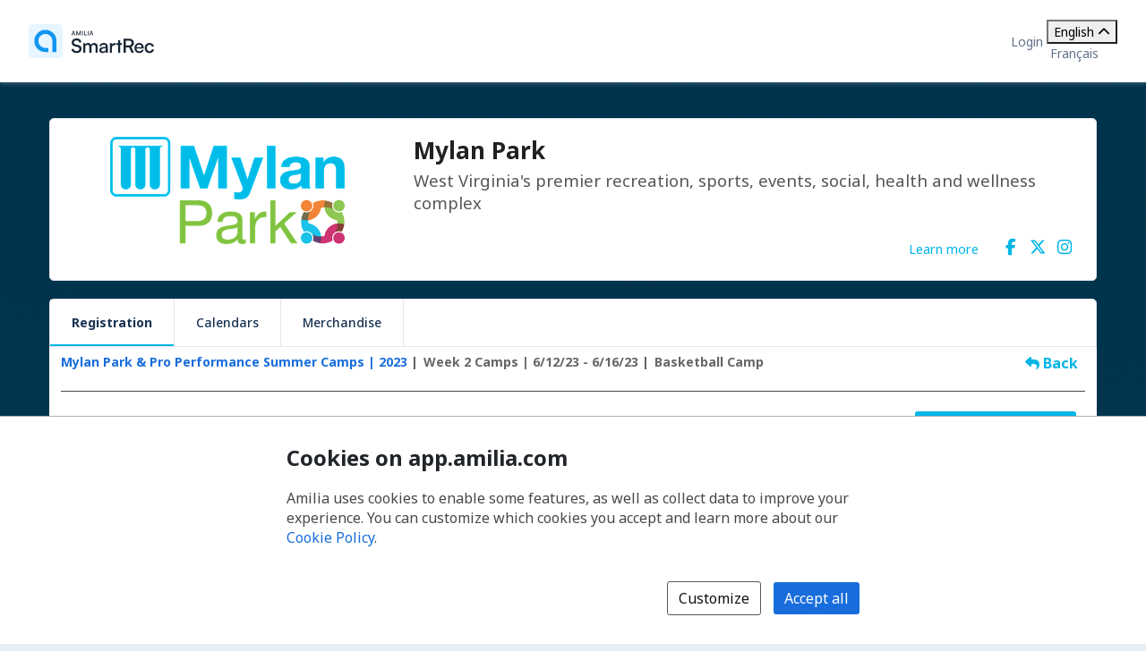

--- FILE ---
content_type: text/html; charset=utf-8
request_url: https://app.amilia.com/store/en/mylan-park/shop/activities/4379290?date=2023-06-12&view=month&scrollToCalendar=false
body_size: 44680
content:

<!DOCTYPE html>

<html lang="en">

<head>
    <title>Basketball Camp | Week 2 | 6/12/23 - 6/16/23 | Morning Session | Registration | Mylan Park Store</title>

    <link rel="alternate" hreflang="fr" href="https://app.amilia.com/store/fr/mylan-park/shop/activities/4379290?date=2023-06-12&amp;view=month&amp;scrollToCalendar=false" />
    <meta property="og:title" content="Basketball Camp | Week 2 | 6/12/23 - 6/16/23 | Morning Session | Registration | Mylan Park Store">
    <meta name="author" content="Amilia">
    <meta name="description" content="Over the past 20 years, Mylan Park has grown from four baseball and softball fields into a full-service sports, recreation, wellness and events complex spanning across 400 beautiful acres. Mylan Park is also proud to be home to a variety of social, training and educational organizations operating within the park footprint and serving the greater Morgantown community daily through their non-profit and service-oriented missions.&#xA;&#xA;Today Mylan Park is recognized as one of West Virginia&#x2019;s most dynamic venues for users and events of all walks. Owned and operated by the non-profit 501c3 Mylan Park Foundation, Mylan Park now offers 14 different indoor and outdoor facilities comprising of over 60 acres of athletic field space and more than 180,000 sq. ft. of indoor sport, recreation and event venues.  Each unique component of the park serves to ensure that there is something for everyone and that Mylan Park is truly a place the entire community can enjoy.">
    <meta name="keywords" content="recreation, sport, social, health, wellness, park, baseball, softball, basketball, volleyball, center, events, convention center, expo center, camps, pavilion, football, pickleball, programs, private lessons, Basketball courts, Pickleball Courts, Volleyball Courts, Baseball Fields">
    <meta property="og:description" content="West Virginia&#x27;s premier recreation, sports, events, social, health and wellness complex">
    <meta property="og:image" content="https://7d0bf331704f48fa06dd-464ec59a4f8c04575626ac2da2b523bb.ssl.cf2.rackcdn.com//30ec9b65-d9e8-41b8-a3b7-43e835ea1790_Pro_Performance_Amilia_Logo.png">


    
<meta charset="utf-8">
<meta name="author" content="Amilia">
<meta http-equiv="X-UA-Compatible" content="IE=edge">
<meta name="viewport" content="width=device-width, initial-scale=1.0, maximum-scale=5.0"/>
<meta name="mobile-web-app-capable" content="yes">
<meta name="apple-mobile-web-app-capable" content="yes">
<meta name="apple-mobile-web-app-title" content="Amilia">
<meta name="application-name" content="Amilia">



    <link rel="apple-touch-icon" sizes="57x57" href="https://5feceffd438d6dcf280e-8e6e0eb41779a2125b97f32bc39b18fa.ssl.cf2.rackcdn.com/25492/apple-touch-icon-57x57.png">
    <link rel="apple-touch-icon-precomposed" sizes="57x57" href="https://5feceffd438d6dcf280e-8e6e0eb41779a2125b97f32bc39b18fa.ssl.cf2.rackcdn.com/25492/apple-touch-icon-57x57-precomposed.png">
    <link rel="apple-touch-icon" sizes="60x60" href="https://5feceffd438d6dcf280e-8e6e0eb41779a2125b97f32bc39b18fa.ssl.cf2.rackcdn.com/25492/apple-touch-icon-60x60.png">
    <link rel="apple-touch-icon-precomposed" sizes="60x60" href="https://5feceffd438d6dcf280e-8e6e0eb41779a2125b97f32bc39b18fa.ssl.cf2.rackcdn.com/25492/apple-touch-icon-60x60-precomposed.png">
    <link rel="apple-touch-icon" sizes="72x72" href="https://5feceffd438d6dcf280e-8e6e0eb41779a2125b97f32bc39b18fa.ssl.cf2.rackcdn.com/25492/apple-touch-icon-72x72.png">
    <link rel="apple-touch-icon-precomposed" sizes="72x72" href="https://5feceffd438d6dcf280e-8e6e0eb41779a2125b97f32bc39b18fa.ssl.cf2.rackcdn.com/25492/apple-touch-icon-72x72-precomposed.png">
    <link rel="apple-touch-icon" sizes="76x76" href="https://5feceffd438d6dcf280e-8e6e0eb41779a2125b97f32bc39b18fa.ssl.cf2.rackcdn.com/25492/apple-touch-icon-76x76.png">
    <link rel="apple-touch-icon-precomposed" sizes="76x76" href="https://5feceffd438d6dcf280e-8e6e0eb41779a2125b97f32bc39b18fa.ssl.cf2.rackcdn.com/25492/apple-touch-icon-76x76-precomposed.png">
    <link rel="apple-touch-icon" sizes="114x114" href="https://5feceffd438d6dcf280e-8e6e0eb41779a2125b97f32bc39b18fa.ssl.cf2.rackcdn.com/25492/apple-touch-icon-114x114.png">
    <link rel="apple-touch-icon-precomposed" sizes="114x114" href="https://5feceffd438d6dcf280e-8e6e0eb41779a2125b97f32bc39b18fa.ssl.cf2.rackcdn.com/25492/apple-touch-icon-114x114-precomposed.png">
    <link rel="apple-touch-icon" sizes="120x120" href="https://5feceffd438d6dcf280e-8e6e0eb41779a2125b97f32bc39b18fa.ssl.cf2.rackcdn.com/25492/apple-touch-icon-120x120.png">
    <link rel="apple-touch-icon-precomposed" sizes="120x120" href="https://5feceffd438d6dcf280e-8e6e0eb41779a2125b97f32bc39b18fa.ssl.cf2.rackcdn.com/25492/apple-touch-icon-120x120-precomposed.png">
    <link rel="apple-touch-icon" sizes="144x144" href="https://5feceffd438d6dcf280e-8e6e0eb41779a2125b97f32bc39b18fa.ssl.cf2.rackcdn.com/25492/apple-touch-icon-144x144.png">
    <link rel="apple-touch-icon-precomposed" sizes="144x144" href="https://5feceffd438d6dcf280e-8e6e0eb41779a2125b97f32bc39b18fa.ssl.cf2.rackcdn.com/25492/apple-touch-icon-144x144-precomposed.png">
    <link rel="apple-touch-icon" sizes="152x152" href="https://5feceffd438d6dcf280e-8e6e0eb41779a2125b97f32bc39b18fa.ssl.cf2.rackcdn.com/25492/apple-touch-icon-152x152.png">
    <link rel="apple-touch-icon-precomposed" sizes="152x152" href="https://5feceffd438d6dcf280e-8e6e0eb41779a2125b97f32bc39b18fa.ssl.cf2.rackcdn.com/25492/apple-touch-icon-152x152-precomposed.png">
    <link rel="apple-touch-icon" sizes="180x180" href="https://5feceffd438d6dcf280e-8e6e0eb41779a2125b97f32bc39b18fa.ssl.cf2.rackcdn.com/25492/apple-touch-icon-180x180.png">
    <link rel="apple-touch-icon-precomposed" sizes="180x180" href="https://5feceffd438d6dcf280e-8e6e0eb41779a2125b97f32bc39b18fa.ssl.cf2.rackcdn.com/25492/apple-touch-icon-180x180-precomposed.png">
<link rel="apple-touch-icon" href="https://5feceffd438d6dcf280e-8e6e0eb41779a2125b97f32bc39b18fa.ssl.cf2.rackcdn.com/25492/apple-touch-icon.png">
<link rel="apple-touch-icon-precomposed" href="https://5feceffd438d6dcf280e-8e6e0eb41779a2125b97f32bc39b18fa.ssl.cf2.rackcdn.com/25492/apple-touch-icon-precomposed.png">

    <link rel="shortcut icon" href="https://5feceffd438d6dcf280e-8e6e0eb41779a2125b97f32bc39b18fa.ssl.cf2.rackcdn.com/25492/favicon.ico">
    <link rel="icon" type="image/png" sizes="32x32" href="https://5feceffd438d6dcf280e-8e6e0eb41779a2125b97f32bc39b18fa.ssl.cf2.rackcdn.com/25492/img/icons/favicon-32x32.png">
    <link rel="icon" type="image/png" sizes="16x16" href="https://5feceffd438d6dcf280e-8e6e0eb41779a2125b97f32bc39b18fa.ssl.cf2.rackcdn.com/25492/img/icons/favicon-16x16.png">
    <link rel="manifest" href="https://5feceffd438d6dcf280e-8e6e0eb41779a2125b97f32bc39b18fa.ssl.cf2.rackcdn.com/25492/site.webmanifest">
    <meta name="theme-color" content="#186DDC">
    <meta name="msapplication-TileColor" content="#186DDC">
    <link rel="mask-icon" href="https://5feceffd438d6dcf280e-8e6e0eb41779a2125b97f32bc39b18fa.ssl.cf2.rackcdn.com/25492/img/icons/safari-pinned-tab.svg" color="#186DDC">

    
<script type="text/javascript" crossorigin src="/js/cdnErrorFallbackHelpers.min.js" nonce="Y0fMMngW4fXMXuePOLs0imD5bEZv8HKSLFqofY3DEC0="></script>
    


<script crossorigin nonce="Y0fMMngW4fXMXuePOLs0imD5bEZv8HKSLFqofY3DEC0=" id="eb42b06f-f798-4dc9-ba39-0387cb91f651" type="text/javascript"  src="https://5feceffd438d6dcf280e-8e6e0eb41779a2125b97f32bc39b18fa.ssl.cf2.rackcdn.com/25492/js/dom-purify.min.js" integrity="sha384-WqHH69t7xsWO0mFR7Pr3mMpmn0NbUgO9P2J75h4nTgQ9YIOUR559MClHjkbB3a7w" referrerpolicy=""></script>
        <script nonce="Y0fMMngW4fXMXuePOLs0imD5bEZv8HKSLFqofY3DEC0=">window.cdnTestGlobalFailed?.('/js/dom-purify.min.js') && document.write('<script crossorigin nonce="Y0fMMngW4fXMXuePOLs0imD5bEZv8HKSLFqofY3DEC0=" type="text/javascript" src="/js/dom-purify.min.js?noCacheToken=6dcdc882767">\x3C/script>');</script>

    


    <script nonce="Y0fMMngW4fXMXuePOLs0imD5bEZv8HKSLFqofY3DEC0=">
      const monitoringSessionKey = '';


      window.AMILIA_APP_DD_LOGS_PROPERTIES = window.AMILIA_APP_DD_LOGS_PROPERTIES || {};

      if (monitoringSessionKey){
        window.AMILIA_APP_DD_LOGS_PROPERTIES['MonitoringKey'] = '';
      }

      (function(h,o,u,n,d) {
        h=h[d]=h[d]||{q:[],onReady:function(c){h.q.push(c)}}
        d=o.createElement(u);d.async=1;d.src=n
        n=o.getElementsByTagName(u)[0];n.parentNode.insertBefore(d,n)
      })(window,document,'script','https://www.datadoghq-browser-agent.com/us1/v5/datadog-logs.js','DD_LOGS')
      window.DD_LOGS.onReady(function() {
          window.DD_LOGS.init({
            site: 'datadoghq.com',
            forwardErrorsToLogs: true,
            sessionSampleRate: 100,
            clientToken: "pub3f96121eb710b1562ded74f3ce5681d6",
            env: "prod",
            service: "www.amilia.com",
            version: "4592",
            useSecureSessionCookie: true,
            usePartitionedCrossSiteSessionCookie: true,
            beforeSend: function (log){
              // Ignore network errors
              if (log?.http) return false;

              const errorStack = log?.error?.stack;

              // Ignore external domain errors
              if (errorStack?.startsWith('Error: Script error.')) return false;

              // Ignore Uncaught "Object Not Found Matching Id:[decimal], MethodName:[any word], ParamCount:[decimal]"
              if (new RegExp(/Uncaught "Object Not Found Matching Id:\d+, MethodName:\w+, ParamCount:\d+"/).test(log?.message)) return false;

              // Ignore Directory and Store Checkout Step2 Google Maps errors
              const isDirectory = new RegExp(/^https:\/\/app1?.amilia.\w+\/Directory\//).test(log?.view?.url);
              const isStoreCheckoutStep2 = new RegExp(/^https:\/\/app1?.amilia.\w+\/store\/.+\/checkout\/step\/2$/).test(log?.view?.url);

              if (isDirectory || isStoreCheckoutStep2) {
                const isGoogleMapsError = new RegExp(/^Error: Could not load "(util|marker|infowindow|onion|overlay|places_impl)"./).test(errorStack);

                if (isGoogleMapsError) return false;
              }

              // Add details to Axios logs
              if (log?.error?.kind === 'AxiosError' && window.AMILIA_AXIOS?.log) {
                log.amilia_axios_log = window.AMILIA_AXIOS.log;
                window.AMILIA_AXIOS.log = null;
              }
            }
          });

          if (Object.keys(window.AMILIA_APP_DD_LOGS_PROPERTIES).length > 0)
          {
              window.DD_LOGS.setGlobalContextProperty('Properties', window.AMILIA_APP_DD_LOGS_PROPERTIES);
          }
        })
    </script>




    <link crossorigin id="da3990ef-83ea-4d18-b684-ec6e980eabae" rel="stylesheet" media="all" href="https://5feceffd438d6dcf280e-8e6e0eb41779a2125b97f32bc39b18fa.ssl.cf2.rackcdn.com/25492/css/global.min.css" type="text/css" integrity="sha384-Ej90dEBcCuIBZbAjkHfJ8WUBd/T7tPRVRy2S8JHv9Pm36DfLLrJAMmy/edOc/70X" />

    <script nonce="Y0fMMngW4fXMXuePOLs0imD5bEZv8HKSLFqofY3DEC0=" >window.pageStylesheetFallback?.('da3990ef-83ea-4d18-b684-ec6e980eabae', '/css/global.min.css', 'all');</script>

    

    <link crossorigin id="b49791c9-b41a-4040-a060-0d32cca881f8" rel="stylesheet" media="all" href="https://5feceffd438d6dcf280e-8e6e0eb41779a2125b97f32bc39b18fa.ssl.cf2.rackcdn.com/25492/css/bootstrap4-amilia.min.css" type="text/css" integrity="sha384-dDhjZuXlUcUM&#x2B;&#x2B;0HL5reNaNOdRXEl&#x2B;wcL&#x2B;HNqWArov4ErpVyHeUnvxBjk3Uia9h4" />

    <script nonce="Y0fMMngW4fXMXuePOLs0imD5bEZv8HKSLFqofY3DEC0=" >window.pageStylesheetFallback?.('b49791c9-b41a-4040-a060-0d32cca881f8', '/css/bootstrap4-amilia.min.css', 'all');</script>

    

    <link crossorigin id="5164e7d1-9e94-49a8-b31c-cb31a8fbceab" rel="stylesheet" media="all" href="https://5feceffd438d6dcf280e-8e6e0eb41779a2125b97f32bc39b18fa.ssl.cf2.rackcdn.com/25492/css/amilia-store.min.css" type="text/css" integrity="sha384-XzrDfTeKuQyMhlzKjggKsSPF5gy&#x2B;Q8AcOnpUXUcLq52MWmWwTDk8GfjuTn4RiN0K" />

    <script nonce="Y0fMMngW4fXMXuePOLs0imD5bEZv8HKSLFqofY3DEC0=" >window.pageStylesheetFallback?.('5164e7d1-9e94-49a8-b31c-cb31a8fbceab', '/css/amilia-store.min.css', 'all');</script>

    

    <link crossorigin id="a8b06384-95ab-4e59-a9d1-b449023569f2" rel="stylesheet" media="all" href="https://5feceffd438d6dcf280e-8e6e0eb41779a2125b97f32bc39b18fa.ssl.cf2.rackcdn.com/25492/css/amilia.calendar-3.min.css" type="text/css" integrity="sha384-KNMmw60aYfslk7G4hZRga&#x2B;DOk9Tt/yFxJni7rwjNN9n/JCoXC0qWzd&#x2B;R/e1WXskc" />

    <script nonce="Y0fMMngW4fXMXuePOLs0imD5bEZv8HKSLFqofY3DEC0=" >window.pageStylesheetFallback?.('a8b06384-95ab-4e59-a9d1-b449023569f2', '/css/amilia.calendar-3.min.css', 'all');</script>


    

<link rel="preconnect" href="https://fonts.googleapis.com">
<link rel="preconnect" href="https://fonts.gstatic.com" crossorigin>
<link href="https://fonts.googleapis.com/css2?family=Noto&#x2B;Sans:ital,wght@0,400..700;1,400..700&amp;display=swap" rel="stylesheet">

<style>
    @font-face {
        font-family: "Noto Sans", sans-serif;
        font-stretch: 100%;
        font-weight: 400 700;
        font-display: swap;
    }
</style>



    


<script type="text/javascript" nonce="Y0fMMngW4fXMXuePOLs0imD5bEZv8HKSLFqofY3DEC0=">
    (function () {
        window.AMILIA_APP = window.AMILIA_APP || {};

        function hexToRgb(hexColor) {
            var r = parseInt(hexColor.slice(1, 3), 16);
            var g = parseInt(hexColor.slice(3, 5), 16);
            var b = parseInt(hexColor.slice(5, 7), 16);
            return { r: r, g: g, b: b };
        }

        function darkenColor(hexColor, percent) {
            var rgb = hexToRgb(hexColor);
            var amount = (100 - percent) / 100;
            var r = Math.floor(rgb.r * amount);
            var g = Math.floor(rgb.g * amount);
            var b = Math.floor(rgb.b * amount);
            return "#" + r.toString(16).padStart(2, '0') + g.toString(16).padStart(2, '0') + b.toString(16).padStart(2, '0');
        }

        AMILIA_APP.overrideColorCss = function(value) {
            var darkerBackground = darkenColor(value, 20);

            return [
                '.btnSet3.btn-primary,',
                '.btnSet1.btnInfo,',
                '.main-nav .nav-pills > li > a,',
                '.main-nav .nav-pills > li > button,',
                'div.form-checkout .tabs-left .nav-tabs li.active a',
                '{',
                '   background-color: ' + value + ';',
                '}',
                '.store-redesign .pgCtn .btnSet3.btn-primary:not(:disabled):not(.disabled):active',
                '{',
                '   background-color: ' + value + ' !important;',
                '}',
                '.pgHd.pgHd-1 div.logo-wrapper',
                '{',
                '   text-shadow: none;',
                '}',
                '.btnSet3.btn-primary:hover,',
                '.btnSet3.btn-primary:focus,',
                '.btnSet1.btnInfo:hover,',
                '.btnSet1.btnInfo:focus,',
                '.main-nav .nav-pills > li > a:hover,',
                '.main-nav .nav-pills > li > a:focus,',
                '.main-nav .nav-pills > li > button:hover,',
                '.main-nav .nav-pills > li > button:focus,',
                'div.form-checkout .tabs-left .nav-tabs li.active a:hover,',
                'div.form-checkout .tabs-left .nav-tabs li.active a:focus',
                '{',
                '   background: ' + darkerBackground + ';',
                '}',
                '.main-nav .nav-pills > .active > a,',
                '.main-nav .nav-pills > .active > a:hover,',
                '.main-nav .nav-pills > .active > a:focus',
                '{',
                '   background: #FFFFFF;',
                '   opacity: 1;',
                '}',
                '.accordion-toggle .icon-cs-toggle:before,',
                'div#registrationPeriod div.registrationIcon:before,',
                '.navbar-organization-store.breadcrumbs-container #back-link',
                '{',
                '   color: ' + value + ';',
                '}',
                'a.membershipListItem',
                '{',
                '   background-color: ' + value + ' !important;',
                '}',
                '.campaign-goal-container .mercury',
                '{',
                '   background-color: ' + value + ' !important;',
                '}',
                '#activity-filter-container .age-filter-button.active',
                '{',
                '   background-color: ' + value + ' !important;',
                '}',
                '.filter-checkbox input[type="checkbox"]:checked + label::before',
                '{',
                '   background-color: ' + value + ' !important;',
                '}',
                '.filter-checkbox label:has(input[type="checkbox"]:checked)::before',
                '{',
                '   background-color: ' + value + ' !important;',
                '}'

            ].join('\n');
        };

        AMILIA_APP.isLightColor = function(hexColor) {
            if (hexColor === null || (hexColor && hexColor.length !== 7)) return true;

            var RED_COEFFICIENT = 0.213;
            var GREEN_COEFFICIENT = 0.715;
            var BLUE_COEFFICIENT = 0.072;
            var LUMINANCE_THRESHOLD = 255 / 2; // Midpoint of the 0-255 luminance range

            var rgb = hexToRgb(hexColor);
            const luminance = RED_COEFFICIENT * rgb.r + GREEN_COEFFICIENT * rgb.g + BLUE_COEFFICIENT * rgb.b;
            return luminance > LUMINANCE_THRESHOLD;
        }

        function applyCustomColors(color, backgroundColor) {
            var style = ['<style type="text/css" name="customize_css_override">'];
            style.push(`:root { --store-primary-color: ${color || "#186DDC"}; }`);
            style.push(`:root { --store-primary-color-contrast: ${AMILIA_APP.isLightColor(color) ? '#0F1111' : '#FFFFFF'}; }`);
            style.push(`:root { --store-background-color: ${backgroundColor || "#E4EFF7"}; }`);

            if (backgroundColor) {
                style.push('body>.pgCtn {background-color: ' + backgroundColor + ';}');
            }

            if (color) {
                var rgb = hexToRgb(color);
                var lightenedColor = `rgba(${rgb.r}, ${rgb.g}, ${rgb.b}, ${0.2})`
                style.push('.pgHd.pgHd-1 {background: ' + color + ';}');
                style.push('.pgHd.pgHd-1 div.corp .hdMenu .hdNavMenu {background: ' + color + ';}');
                style.push('.pgHd.pgHd-1 div.corp .hdMenu .hdNavMenu li:hover {background: ' + color + ';}');
                style.push('.pgHd.pgHd-1 div.corp .hdMenu .hdNavMenu a:hover {opacity: 0.8;}');
                style.push('.pgHd.pgHd-1 div.corp .hdMenu .hdNavMenu li {border-color: ' + color + '!important;}');
                style.push('.pgCtn .socialSet1  span.social-icon:hover {background-color: ' + lightenedColor + ';}');
                style.push('.pgCtn .orgColor-text {color: ' + color + ';}');
                style.push('.store-redesign .btn-secondary:hover {background-color: ' + lightenedColor + ';}');
                style.push(AMILIA_APP.overrideColorCss(color));
            }

            if (AMILIA_APP.isLightColor(color)) {
                style.push('.filter-checkbox input[type="checkbox"]:checked + label::after {color:' + '#494949' + ';}');
                style.push('.filter-checkbox label:has(input[type="checkbox"]:checked)::after {color:' + '#494949' + ';}');
                style.push('#activity-filter-container .age-filter-button.active {color: ' + '#494949' + ';}');
            } else {
                style.push('.filter-checkbox input[type="checkbox"]:checked + label::after {color:' + '#FFFFFF' + ';}');
                style.push('.filter-checkbox label:has(input[type="checkbox"]:checked)::after {color:' + '#FFFFFF' + ';}');
                style.push('#activity-filter-container .age-filter-button.active {color: ' + '#FFFFFF' + ';}');
            }

            if (AMILIA_APP.isLightColor(backgroundColor)) {
                style.push('.pgFt.pgFt-short { color: ' + '#494949' + ';}');
                style.push('.pgFt.pgFt-short p { color:' + '#494949' + ';}');
                style.push('.pgFt.pgFt-short p a { color:' + '#494949' + ';}');
            } else {
                style.push('.pgFt.pgFt-short { color: ' + '#FFFFFF' + ';}');
                style.push('.pgFt.pgFt-short p { color:' + '#FFFFFF' + ';}');
                style.push('.pgFt.pgFt-short p a { color:' + '#FFFFFF' + ';}');
            }

            style.push('</style>');

            if (style.length) {
                document.write(style.join('\n'));
            }
        }

        function removeBackgroundImage() {
            var style = [
                '<style type="text/css" name="remove-store-background-image">',
                '.store-background-image {',
                '  background-image: none !important;',
                '}',
                '</style>',
            ];

            document.write(style.join('\n'));
        }

        var isSelfContained = window.self === window.top;
        if (isSelfContained) {
            applyCustomColors('#00b5e6', '#00BCE6');
        } else {
            removeBackgroundImage();
        }
    }).call(this);
</script>

    
    

    

    <link crossorigin id="02261b64-14ec-4feb-86d2-7c05877ef3e9" rel="stylesheet" media="all" href="https://5feceffd438d6dcf280e-8e6e0eb41779a2125b97f32bc39b18fa.ssl.cf2.rackcdn.com/25627/css/tailwind.min.css" type="text/css" integrity="sha384-/TpBBDeY2sXMNbRkp4ZwCsAZqi5bXK3L2&#x2B;PmYR9AiT8Sdzy27bYsSsU3NsR0Xz/p" />

    <script nonce="Y0fMMngW4fXMXuePOLs0imD5bEZv8HKSLFqofY3DEC0=" >window.pageStylesheetFallback?.('02261b64-14ec-4feb-86d2-7c05877ef3e9', '/css/tailwind.min.css', 'all');</script>

</head>

<body class="generic has-small-footer en store hidden store-redesign ">
    <a href="#main" id="skip-link">Skip to main content</a>

    

<script crossorigin nonce="Y0fMMngW4fXMXuePOLs0imD5bEZv8HKSLFqofY3DEC0=" id="7519be30-2448-4a39-a5a5-f5229c3a0240" type="text/javascript"  src="https://5feceffd438d6dcf280e-8e6e0eb41779a2125b97f32bc39b18fa.ssl.cf2.rackcdn.com/25492/js/amilia.store-libs.min.js" integrity="sha384-wLfH+H9ffjo6lMvA3nLWjAkYxL31nXmWx0dm9Qd8GDg4BzwRYsRkIBjJYLAjd+CT" referrerpolicy=""></script>
        <script nonce="Y0fMMngW4fXMXuePOLs0imD5bEZv8HKSLFqofY3DEC0=">window.cdnTestGlobalFailed?.('/js/amilia.store-libs.min.js') && document.write('<script crossorigin nonce="Y0fMMngW4fXMXuePOLs0imD5bEZv8HKSLFqofY3DEC0=" type="text/javascript" src="/js/amilia.store-libs.min.js?noCacheToken=6dcdc882767">\x3C/script>');</script>


    

    <!-- <script nonce="Y0fMMngW4fXMXuePOLs0imD5bEZv8HKSLFqofY3DEC0=">GTM SCRIPT WILL GO HERE. typeOfVisitor=visitor userId=null accountType='Payable' gaTrackingId='' rewriteUrl='mylan-park' language='en'</script> -->


    <div class="pgCtn">
            <div class="store-background-image" style="background-image: url(https://96357bbb9d029c3943a7-7ad0d7042dfb5e07f4df4d1fac566767.ssl.cf2.rackcdn.com/80a28052-5104-4bff-a685-192c3d2ef8cf.png)"></div>

        


<div role="status" id="aria-status-optional-cart" class="sr-only"></div>
<div class="optional-cart js-optional-cart">
    <div class="cart-container">


<div style="display: none;" id="items-in-your-cart-text">
    0 item in your cart.
</div>


    </div>
</div>

<div class="global-header">
    <a href="https://www.amilia.com/" class="global-header__logo" aria-label="Home" data-bypass></a>

    <details class="global-header__mobile-dropdown">
        <summary aria-label="Toggle user options menu">
            <span class="fa fa-bars"></span>
        </summary>

        <ul class="global-header__mobile-dropdown__content">
                <li><a href="https://app.amilia.com/en/Login?ReturnUrl=https%3a%2f%2fapp.amilia.com%2fstore%2fen%2fmylan-park%2fshop%2factivities%2f4379290%3fdate%3d2023-06-12%26view%3dmonth%26scrollToCalendar%3dfalse%26orgId%3d13504" data-bypass>Login</a></li>
                <li><a href="https://app.amilia.com/en/Signup?orgId=13504" data-bypass>Sign up</a></li>

            <li> 
<div class="tw-scope tw-reset" style="display:contents">
    <div id="language-dropdown-mobile-wrapper" class="tw:relative">

        <!-- Dropdown menu button -->
        <button id="language-dropdown-mobile-toggle-button"
                type="button"
                class="tw:w-full tw:flex tw:items-center tw:justify-between tw:py-2 tw:gap-3 tw:text-center tw:text-(--button-text-color) tw:hover:text-gray-400"
                aria-controls="language-dropdown"
                aria-expanded="false"
                aria-label="Change language. Current language is English">
                <span>English</span>
            <i id="language-dropdown-mobile-toggle-button-chevron"
               class="svg-inline--fa fa-solid fa-chevron-up tw:transition-transform tw:duration-300 tw:transform tw:rotate-180"
               aria-hidden="true"></i>
        </button>

        <!-- Dropdown menu -->
        <div id="language-dropdown-mobile" class="tw:absolute tw:w-screen tw:z-250 tw:left-1/2 tw:transform tw:-translate-x-1/2 tw:top-full tw:hidden tw:bg-white tw:text-(--color-grey-popover) tw:pb-2 tw:shadow-md tw:shadow-gray-400">
            <a href="https://app.amilia.com/store/fr/mylan-park/shop/activities/4379290?date=2023-06-12&amp;view=month&amp;scrollToCalendar=false" data-bypass class="tw:px-3 tw:py-2 tw:block tw:text-(--dropdown-text-color) tw:hover:text-gray-400">
                <span lang="fr">Fran&#xE7;ais</span>
            </a>
        </div>

    </div>
</div>

<script nonce="Y0fMMngW4fXMXuePOLs0imD5bEZv8HKSLFqofY3DEC0=">

    (function() {
        const languageDropdownWrapper = document.getElementById("language-dropdown-mobile-wrapper");
        const languageDropdownToggleButton = document.getElementById("language-dropdown-mobile-toggle-button");
        const languageDropdownToggleButtonChevron = document.getElementById("language-dropdown-mobile-toggle-button-chevron");
        const languageDropdown = document.getElementById("language-dropdown-mobile");

        function toggleLanguageMenu() {
            languageDropdown.classList.toggle('tw:hidden');
            languageDropdownToggleButtonChevron.classList.toggle('tw:rotate-180');
            if ("store" === "authentication" || "store" === "store"){
                languageDropdownToggleButton.classList.toggle('tw:border-b-1');
                languageDropdownToggleButton.classList.toggle('tw:border-gray-200');
            }
            const expanded = languageDropdownToggleButton.getAttribute("aria-expanded");
            languageDropdownToggleButton.setAttribute("aria-expanded", expanded === "true" ? "false" : "true");
        }

        languageDropdownToggleButton.addEventListener('click', () => toggleLanguageMenu());

        languageDropdown.addEventListener('keydown', (event) => {
            if (event.key === 'Escape') {
                toggleLanguageMenu();
                languageDropdownToggleButton.focus();
            }
        });

        languageDropdownWrapper.addEventListener('focusout', () => {
            setTimeout(() => {
                const expanded = languageDropdownToggleButton.getAttribute("aria-expanded");
                if (!languageDropdownWrapper.contains(document.activeElement) && expanded === 'true') {
                    toggleLanguageMenu();
                }
            }, 10);
        });
    })();

</script></li>
        </ul>
    </details>

    <div class="global-header__corp">
            <a href="https://app.amilia.com/en/Login?ReturnUrl=https%3a%2f%2fapp.amilia.com%2fstore%2fen%2fmylan-park%2fshop%2factivities%2f4379290%3fdate%3d2023-06-12%26view%3dmonth%26scrollToCalendar%3dfalse%26orgId%3d13504" data-bypass>Login</a>
        <div class="tw-store">
            
<div class="tw-scope tw-reset" style="display:contents">
    <div id="language-dropdown-browser-wrapper" class="tw:relative">

        <!-- Dropdown menu button -->
        <button id="language-dropdown-browser-toggle-button"
                type="button"
                class="tw:w-full tw:flex tw:items-center tw:justify-between tw:px-4 tw:py-2 tw:gap-3 tw:text-center tw:text-(--button-text-color) tw:cursor-pointer tw:border tw:rounded tw:border-(--button-border-color)"
                aria-controls="language-dropdown"
                aria-expanded="false"
                aria-label="Change language. Current language is English">
                <span>English</span>
            <i id="language-dropdown-browser-toggle-button-chevron"
               class="svg-inline--fa fa-solid fa-chevron-up tw:transition-transform tw:duration-300 tw:transform tw:rotate-180"
               aria-hidden="true"></i>
        </button>

        <!-- Dropdown menu -->
        <div id="language-dropdown-browser" class="tw:absolute tw:w-full tw:z-250 tw:top-full tw:mt-[2px] tw:hidden tw:rounded tw:bg-white tw:border tw:border-(--dropdown-border-color) tw:py-1 tw:text-(--color-grey-popover)">
            <a href="https://app.amilia.com/store/fr/mylan-park/shop/activities/4379290?date=2023-06-12&amp;view=month&amp;scrollToCalendar=false" data-bypass class="tw:px-4 tw:py-2 tw:hover:bg-(--bg-color-hover) tw:block tw:text-(--dropdown-text-color)">
                <span lang="fr">Fran&#xE7;ais</span>
            </a>
        </div>

    </div>
</div>

<script nonce="Y0fMMngW4fXMXuePOLs0imD5bEZv8HKSLFqofY3DEC0=">

    (function() {
        const languageDropdownWrapper = document.getElementById("language-dropdown-browser-wrapper");
        const languageDropdownToggleButton = document.getElementById("language-dropdown-browser-toggle-button");
        const languageDropdownToggleButtonChevron = document.getElementById("language-dropdown-browser-toggle-button-chevron");
        const languageDropdown = document.getElementById("language-dropdown-browser");

        function toggleLanguageMenu() {
            languageDropdown.classList.toggle('tw:hidden');
            languageDropdownToggleButtonChevron.classList.toggle('tw:rotate-180');
            if ("browser" === "authentication" || "browser" === "store"){
                languageDropdownToggleButton.classList.toggle('tw:border-b-1');
                languageDropdownToggleButton.classList.toggle('tw:border-gray-200');
            }
            const expanded = languageDropdownToggleButton.getAttribute("aria-expanded");
            languageDropdownToggleButton.setAttribute("aria-expanded", expanded === "true" ? "false" : "true");
        }

        languageDropdownToggleButton.addEventListener('click', () => toggleLanguageMenu());

        languageDropdown.addEventListener('keydown', (event) => {
            if (event.key === 'Escape') {
                toggleLanguageMenu();
                languageDropdownToggleButton.focus();
            }
        });

        languageDropdownWrapper.addEventListener('focusout', () => {
            setTimeout(() => {
                const expanded = languageDropdownToggleButton.getAttribute("aria-expanded");
                if (!languageDropdownWrapper.contains(document.activeElement) && expanded === 'true') {
                    toggleLanguageMenu();
                }
            }, 10);
        });
    })();

</script>
        </div>
    </div>
</div>




        <noscript>
            
<div id="alert-javascript-not-enabled" class="container-fluid">
    <div class="alert alert-warning text-center mt mt-3">This website requires Javascript. Please make sure Javascript is enabled in your browser.</div>
</div>
            <style>
                body.hidden {
                    display: block;
                    visibility: visible;
                }

                body.hidden .pgCtn .layoutSecCtn {
                    display: none;
                }
            </style>
        </noscript>

        <div class="layoutSecCtn pgBd">
            <div id="theContainer" class="container-fluid">
                <header>

                    
       <div id="orgPresentation" class="containerSet-1">
        <div class="mainContainer">
            <div id="orgPresentationHd" class="no-margin row">

                    <div class="col-12 col-md-4 react-org-banner pl-0 pr-0 text-center" id="orgLogo">
                        <img src="https://120c60ea587f7c5e8ae5-4b4fba300ebd32f891e458bb2df9e92a.ssl.cf2.rackcdn.com/logo13504_095f.png" alt="Mylan Park" class="pictureCtn img-fluid" />
                    </div>
                <div id="orgName" class="col-12 col-md-8 orgNameWithLogo text-center text-md-left d-md-flex flex-md-column justify-content-md-between">
                    <div>
                        <p class="bigTextCtn">Mylan Park</p>
                        <div class="hidden-phone d-none d-md-block">
                            <p class="mediumTextCtn">West Virginia&#x27;s premier recreation, sports, events, social, health and wellness complex</p>
                        </div>
                    </div>

                    <div class="d-none d-md-flex flex-row justify-content-end align-items-center">
                        <div>
        <a class=" orgColor-text learn-more-link" href="/store/en/mylan-park" data-bypass aria-label="Learn more about Mylan Park">
            Learn more
        </a>
                        </div>
                        <div>
                            
<div class="socialSet1">
        <span class="social-icon">
            <a href="//www.facebook.com/mylanpark/" target="_blank" data-bypass aria-label="Facebook (opens a new window)">
                <i class="fa fa-facebook orgColor-text" aria-hidden="true" title="Facebook"></i>
            </a>
        </span>
        <span class="social-icon">
            <a href="//twitter.com/mylan_park?lang=en" target="_blank" data-bypass aria-label="X/Twitter (opens a new window)">
                <i class="fa fa-brands fa-x-twitter orgColor-text" aria-hidden="true" title="X/Twitter"></i>
            </a>
        </span>
        <span class="social-icon">
            <a href="//www.instagram.com/mylan_park/" target="_blank" data-bypass aria-label="Instagram (opens a new window)">
                <i class="fa fa-instagram orgColor-text" aria-hidden="true" title="Instagram"></i>
            </a>
        </span>
</div>
                        </div>
                    </div>

                    <div class="d-flex d-md-none flex-column align-items-center">
                        <div class="mb-2">
                            
<div class="socialSet1">
        <span class="social-icon">
            <a href="//www.facebook.com/mylanpark/" target="_blank" data-bypass aria-label="Facebook (opens a new window)">
                <i class="fa fa-facebook orgColor-text" aria-hidden="true" title="Facebook"></i>
            </a>
        </span>
        <span class="social-icon">
            <a href="//twitter.com/mylan_park?lang=en" target="_blank" data-bypass aria-label="X/Twitter (opens a new window)">
                <i class="fa fa-brands fa-x-twitter orgColor-text" aria-hidden="true" title="X/Twitter"></i>
            </a>
        </span>
        <span class="social-icon">
            <a href="//www.instagram.com/mylan_park/" target="_blank" data-bypass aria-label="Instagram (opens a new window)">
                <i class="fa fa-instagram orgColor-text" aria-hidden="true" title="Instagram"></i>
            </a>
        </span>
</div>
                        </div>
                        <div>
        <a class=" orgColor-text learn-more-link" href="/store/en/mylan-park" data-bypass aria-label="Learn more about Mylan Park">
            Learn more
        </a>
                        </div>
                    </div>
                </div>
            </div>
        </div>
    </div>


                </header>
                <div class="row-fluid">
                    <div class="span12">
                        


<script type="application/ld+json" nonce="Y0fMMngW4fXMXuePOLs0imD5bEZv8HKSLFqofY3DEC0=">
  {"email":"info@mylanpark.org","name":"Mylan Park","legalName":"Mylan Park","address":[{"addressCountry":"US","addressLocality":"Morgantown","addressRegion":"WV","postalCode":"26501","streetAddress":"Mylan Park","@context":"http://schema.org","@type":"PostalAddress"}],"logo":"https://120c60ea587f7c5e8ae5-4b4fba300ebd32f891e458bb2df9e92a.ssl.cf2.rackcdn.com/logo13504_095f.png","description":"Over the past 20 years, Mylan Park has grown from four baseball and softball fields into a full-service sports, recreation, wellness and events complex spanning across 400 beautiful acres. Mylan Park is also proud to be home to a variety of social, training and educational organizations operating within the park footprint and serving the greater Morgantown community daily through their non-profit and service-oriented missions.\n\nToday Mylan Park is recognized as one of West Virginia\u2019s most dynamic venues for users and events of all walks. Owned and operated by the non-profit 501c3 Mylan Park Foundation, Mylan Park now offers 14 different indoor and outdoor facilities comprising of over 60 acres of athletic field space and more than 180,000 sq. ft. of indoor sport, recreation and event venues.  Each unique component of the park serves to ensure that there is something for everyone and that Mylan Park is truly a place the entire community can enjoy.","url":"https://mylanpark.org/","@context":"http://schema.org","@type":"Organization"}
</script>









<nav id="store-navigation" aria-label="Store navigation">
    <div class="main-nav">
        <ul class="nav nav-pills nav-modules">
                <li class="nav-pill active" data-view="programs">
                    <a href="/store/en/mylan-park/shop/programs" data-bypass>
                        Registration
                    </a>
                </li>
                <li class="nav-pill hidden-phone d-none d-md-block" data-view="calendars">
                    <a href="/store/en/mylan-park/shop/calendars" data-bypass>
                        Calendars
                    </a>
                </li>
                <li class="nav-pill hidden-phone d-none d-md-block" data-view="products">
                    <a href="/store/en/mylan-park/shop/products" data-bypass>
                        Merchandise
                    </a>
                </li>

            <li class="nav-pill dropdown open">
                <details>
                    <summary aria-label="Toggle more options menu" class="dropdown-toggle more-nav" id="dropdown-menu-mobile" data-bypass role="button">
                        More
                        <span class="icon icon-downArrow"></span>
                    </summary>
                    <ul class="dropdown-menu" aria-labelledby="dropdown-menu-mobile" role="menu">
                            <li role="none" class="active" data-view="programs">
                                <a role="menuitem" href="/store/en/mylan-park/shop/programs" data-bypass class="wrap-text">Registration</a>
                            </li>
                            <li role="none" class="" data-view="calendars">
                                <a role="menuitem" href="/store/en/mylan-park/shop/calendars" data-bypass class="wrap-text">Calendars</a>
                            </li>
                            <li role="none" class="" data-view="products">
                                <a role="menuitem" href="/store/en/mylan-park/shop/products" data-bypass class="wrap-text">Merchandise</a>
                            </li>
                    </ul>
                </details>
            </li>
        </ul>

        <ul class="nav nav-pills nav-others hidden-phone">
            <li class="my-account nav-pill external-account-pill">
                    <a href="/UserAccount/en" target="_blank" data-bypass>My Account&nbsp;&nbsp;<i class="fa fa-external-link"></i></a>
            </li>

        </ul>
    </div>
</nav>


<div id="contentContainer">
    <main id="main">
        <div class="tab-container">

            



<div class="tab-container-header tabCtnWrpJs activity-detail-nav-header">
    

    <div class="row-fluid navbar-organization-store breadcrumbs-container" role="navigation" aria-label="Fil d&#x27;Ariane">
        <div class="span10">

                    <span class="nav-breadcrumb"><a href="/store/en/mylan-park/shop/programs/86964">Mylan Park &amp; Pro Performance Summer Camps | 2023</a></span>
                    <span class="nav-breadcrumb">Week 2 Camps | 6/12/23 - 6/16/23 </span>
                    <span class="nav-breadcrumb">Basketball Camp</span>

        </div>
        <div class="span2 pull-right float-right">
            <p>
                <a href="#" id="back-link" aria-label="Back">
                    <i class="fa fa-mail-reply"></i> Back
                </a>
            </p>
        </div>
    </div>

    <div id="membershipNav">
        <div class="row-fluid navbar-organization-store around">
            <div class="span12">
                <div class="row-fluid">
                        <div class="span3 store-activity-picture-container">
                                <img class="store-activity-picture" src="https://7d0bf331704f48fa06dd-464ec59a4f8c04575626ac2da2b523bb.ssl.cf2.rackcdn.com//30ec9b65-d9e8-41b8-a3b7-43e835ea1790_Pro_Performance_Amilia_Logo.png" alt="" />
                        </div>
                    <div class="span4">
                        <div id="navMembershipName">
                            <h1 class="store-h1">Basketball Camp | Week 2 | 6/12/23 - 6/16/23 | Morning Session</h1>
                        </div>
                    </div>
                    <div class="span5">
                                    <div class="mb-1">
                                        <button type="button" id="4379290" data-activity-id="4379290" rel="quick-reg"
                                                class="btn btnSet3 btn-primary register-compact-btn no-margin ">
                                            Register for the session
                                        </button>
                                    </div>
                                        <div class="mb-1">
                                            <em><i class="fa fa-fw fa-arrow-down"></i> Purchase as drop-in via the calendar below</em>
                                        </div>
                    </div>
                </div>
            </div>
        </div>
    </div>
</div>

<div class="tab-container-wrapper tabCtnWrpJs" itemprop="makesOffer" itemscope itemtype="https://schema.org/Offer">
    <meta itemprop="name" content="Basketball Camp | Week 2 | 6/12/23 - 6/16/23 | Morning Session">
    <div id="activityDetail" class="row-fluid tabSctJs">
        <div class="span12">

            <div class="row-fluid">
                <div class="span7">
                    <div class="schedule-container">
                            <p>
                                <strong>Start date:</strong>
                                Monday, June 12 2023.
                            </p>

                            <p>
                                <strong>Schedule:</strong>
                                

        <p>
            <i class="fa fa-clock-o" aria-hidden="true"></i>&nbsp;Every day, 8:00&#xA0;AM - 12:00&#xA0;PM
            <span class="sr-only">, </span>
        </p>
        <p>
            <i class="fa-regular fa-calendar" aria-hidden="true"></i>&nbsp;From June 12, 2023 until June 16, 2023
            <span class="sr-only">, </span>
        </p>



                            </p>
                    </div>


                        <p>
                            <strong>Location:</strong>
                            Hazel &amp; J.W. Ruby Community Center, 111 Mylan Park Lane, Morgantown, WV 26501
                        </p>

                        <p>
                            <strong>Description:</strong>
                            <span class="pre-formatted-text" itemprop="description"><p>Basketball Camp will equip your child with the basic fundamentals of basketball with a focus being placed on developing passing, dribbling, and scoring skills.</p>
</span>
                        </p>



                </div>
                <div class="span5">


                        <p>
                            <strong>Price:</strong>

$95.00 Taxes waived
                            <div class="details-price-popovers">



<div class="promotion-fee-popover show-promo-btn MultiPerson ">
    <button
        type="button"
        aria-expanded="false"
        class="toggle-price-popover promotion-fee"
        id="promotion-hover-4379290"
        data-popover-text="&lt;p&gt;&lt;span class=&#x27;promotion-title&#x27;&gt;Multi-person Program Registration Discount&lt;/span&gt;&lt;br /&gt;&lt;br /&gt;&lt;span class=&#x27;promotion-application-text&#x27;&gt;Receive a discount when you register multiple people for any qualified purchase.&lt;/span&gt;&lt;br /&gt;&lt;div class=&#x27;promotion-discount-desc&#x27;&gt;&lt;br /&gt;&lt;span class=&#x27;promotion-discount-item&#x27;&gt;Discount of 5% for 2 People&lt;/span&gt;&lt;br /&gt;&lt;span class=&#x27;promotion-discount-item&#x27;&gt;Discount of 5% for 3 People&lt;/span&gt;&lt;br /&gt;&lt;span class=&#x27;promotion-discount-item&#x27;&gt;Discount of 5% for 4 People&lt;/span&gt;&lt;br /&gt;&lt;span class=&#x27;promotion-discount-item&#x27;&gt;Discount of 5% for 5 People&lt;/span&gt;&lt;br /&gt;&lt;/div&gt;&lt;/p&gt;"
        data-popover-title="Discount"
    >
        <i aria-hidden="true" class="fa fa-tag fa-flip-horizontal mr-1"></i>
        Discounts
    </button>
</div>                            </div>
                        </p>

                        <p>
                            <strong>Required age:</strong>

                            5 - 12 years old on the day of the activity
                        </p>


                        <p>
                            <strong>Notes:</strong>
                            <span class="pre-formatted-text">&lt;p&gt;Parents/Guardians,&lt;/p&gt;&#xA;&lt;p&gt;Basketball Camp Check-in will be at the Hazel &amp;amp; J.W. Ruby Community Center, 111 Mylan Park Lane, Morgantown WV, 26501.&lt;/p&gt;&#xA;&lt;p&gt;Check-in is from &lt;strong&gt;7:30 am - 8:30 am&lt;/strong&gt; with instruction beginning at &lt;strong&gt;8:30 am.&lt;/strong&gt;&lt;/p&gt;&#xA;&lt;p&gt;Please have your camper(s) bring a snack, water bottle, and have them wear comfortable clothes, socks, and athletic shoes/sneakers.&lt;/p&gt;&#xA;&lt;p&gt;At check-in, staff will be onsite to meet everyone and to answer any questions you may have. Once checked-in, staff will lead each camper to their assigned group area.&lt;/p&gt;&#xA;&lt;p&gt;Pickup is from &lt;strong&gt;12:00 pm &amp;ndash; 12:30pm&lt;/strong&gt;.&lt;/p&gt;&#xA;&lt;p&gt;If your camper is also registered for the afternoon Summer Fun Zone Camp, please pack a lunch and enough snacks and water for a full day. The afternoon Summer Fun Zone Camp begins at&amp;nbsp;&lt;strong&gt;12:30 pm&lt;/strong&gt;&amp;nbsp;and ends at&amp;nbsp;&lt;strong&gt;5:30 pm&lt;/strong&gt;.&lt;/p&gt;&#xA;&lt;p&gt;We are looking forward to an action-packed, exciting, and fun week of activities with outstanding instruction for our children to learn and enjoy!&lt;/p&gt;&#xA;&lt;p&gt;If you have any questions, please feel free to email&amp;nbsp;&lt;a href=&quot;mailto:camps@mylanpark.org&quot;&gt;camps@mylanpark.org&lt;/a&gt;&amp;nbsp;or call us at (304) 973-9733.&lt;/p&gt;&#xA;&lt;p&gt;Thank you.&lt;/p&gt;&#xA;&lt;p&gt;Mylan Park&lt;/p&gt;</span>
                        </p>



                    





                        <p>
                            <strong>Tags:</strong>
                                <span class="label details-label amilia-label amilia-label-light-yellow">CAMPS</span>
                        </p>

                    <p>
                        <strong>Share this activity:</strong>
                    </p>

                    <p class="socialSet1">
                        <a aria-label="Share on Facebook (opens a new window)" class="facebook" data-bypass="" href="//www.facebook.com/dialog/feed?app_id=1448174835459159&amp;link=https://app.amilia.com/store/en/mylan-park/shop/activities/4379290?date=2023-06-12&amp;view=month&amp;scrollToCalendar=false&amp;name=Basketball&#x2B;Camp&#x2B;%7C&#x2B;Week&#x2B;2&#x2B;%7C&#x2B;6%2F12%2F23&#x2B;-&#x2B;6%2F16%2F23&#x2B;%7C&#x2B;Morning&#x2B;Session&amp;description=%3Cp%3EBasketball&#x2B;Camp&#x2B;will&#x2B;equip&#x2B;your&#x2B;child&#x2B;with&#x2B;the&#x2B;basic&#x2B;fundamentals&#x2B;of&#x2B;basketball&#x2B;with&#x2B;a&#x2B;focus&#x2B;being&#x2B;placed&#x2B;on&#x2B;developing&#x2B;passing%2C&#x2B;dribbling%2C&#x2B;and&#x2B;scoring&#x2B;skills.%3C%2Fp%3E%0A&amp;caption=Basketball&#x2B;Camp&#x2B;%7C&#x2B;Week&#x2B;2&#x2B;%7C&#x2B;6%2F12%2F23&#x2B;-&#x2B;6%2F16%2F23&#x2B;%7C&#x2B;Morning&#x2B;Session&amp;picture=&amp;redirect_uri=https://app.amilia.com/store/en/mylan-park/shop/activities/4379290?date=2023-06-12&amp;view=month&amp;scrollToCalendar=false" rel="external" target="_blank"><i aria-hidden="true" class="fa fa-facebook-square" title="Share on Facebook"></i></a>
                        <a aria-label="Share on X/Twitter (opens a new window)" class="twitter" data-bypass="" href="//www.twitter.com/share?url=https://app.amilia.com/store/en/mylan-park/shop/activities/4379290?date=2023-06-12&amp;view=month&amp;scrollToCalendar=false&amp;text=Mylan&#x2B;Park&#x2B;%3A&#x2B;Basketball&#x2B;Camp&#x2B;%7C&#x2B;Week&#x2B;2&#x2B;%7C&#x2B;6%2F12%2F23&#x2B;-&#x2B;6%2F16%2F23&#x2B;%7C&#x2B;Morning&#x2B;Session%250D%250A%3Cp%3EBasketball&#x2B;Camp&#x2B;will&#x2B;equip&#x2B;your&#x2B;child&#x2B;with&#x2B;the&#x2B;basic&#x2B;fundamentals&#x2B;of&#x2B;basketball&#x2B;with&#x2B;a&#x2B;focus&#x2B;being&#x2B;placed&#x2B;on&#x2B;developing&#x2B;passing%2C&#x2B;dribbling%2C&#x2B;and&#x2B;scoring&#x2B;skills.%3C%2Fp%3E%0A&amp;via=AmiliaApp&amp;count=none" rel="external" target="_blank"><i aria-hidden="true" class="fa fa-brands fa-x-twitter" title="Share on X/Twitter"></i></a>
                        <a aria-label="Share on LinkedIn (opens a new window)" class="linkedin" data-bypass="" href="//www.linkedin.com/shareArticle?url=https://app.amilia.com/store/en/mylan-park/shop/activities/4379290?date=2023-06-12&amp;view=month&amp;scrollToCalendar=false&amp;mini=true&amp;source=Mylan&#x2B;Park&amp;title=Mylan&#x2B;Park&#x2B;%3A&#x2B;Basketball&#x2B;Camp&#x2B;%7C&#x2B;Week&#x2B;2&#x2B;%7C&#x2B;6%2F12%2F23&#x2B;-&#x2B;6%2F16%2F23&#x2B;%7C&#x2B;Morning&#x2B;Session&amp;summary=%3Cp%3EBasketball&#x2B;Camp&#x2B;will&#x2B;equip&#x2B;your&#x2B;child&#x2B;with&#x2B;the&#x2B;basic&#x2B;fundamentals&#x2B;of&#x2B;basketball&#x2B;with&#x2B;a&#x2B;focus&#x2B;being&#x2B;placed&#x2B;on&#x2B;developing&#x2B;passing%2C&#x2B;dribbling%2C&#x2B;and&#x2B;scoring&#x2B;skills.%3C%2Fp%3E%0A" target="_blank"><i aria-hidden="true" class="fa fa-linkedin-square" title="Share on LinkedIn"></i></a>
                        <a aria-label="Share by email (opens the default email client set on your device or browser)" class="mail" data-bypass="" href="mailto:?subject=Mylan%20Park : Basketball%20Camp%20%7C%20Week%202%20%7C%206%2F12%2F23%20-%206%2F16%2F23%20%7C%20Morning%20Session&amp;body=I&#x27;d like to share this activity with you!%0D%0Ahttps://app.amilia.com/store/en/mylan-park/shop/activities/4379290?date=2023-06-12&amp;view=month&amp;scrollToCalendar=false"><i aria-hidden="true" class="fa fa-envelope" title="Share by email"></i></a>
                    </p>
                </div>
            </div>


        </div>
    </div>
</div>

    <div class="calendar-container tab-container-header ">
        <div class="row-fluid">
            <div class="span12">
                <h2 class="store-h2">Register for a drop-in class</h2>
                <p>This activity allows for drop-ins. Pick your choice in the calendar to register.</p>
                <div id="filters" class="filters"></div>
                

<div class="fc fc-legend clearfix" aria-hidden="true">
        <h3 class="fc-legend-title">Legend</h3>

    <div class="legend-container">
        <div class="fc-event activity-segment can-register fc-legend-sample">
            <i class="fc-mark fa fa-plus-square"></i>
        </div>
        <span class="fc-legend-sample-title">
Registration available        </span>
    </div>

    <div class="legend-container">
        <div class="fc-event activity-segment in-cart fc-legend-sample">
            <i class="fc-mark fa fa-check-square"></i>
        </div>
        <span class="fc-legend-sample-title">In cart or previously purchased</span>
    </div>

    <div class="legend-container">
        <div class="fc-event activity-segment fc-legend-sample">
            <i class="fa-solid fa-clock"></i>
        </div>
        <span class="fc-legend-sample-title">Available soon</span>
    </div>

            <div class="legend-container">
                <div class="fc-event activity-segment full fc-legend-sample">
                    <i class="fa-solid fa-square-xmark"></i>
                </div>
                <span class="fc-legend-sample-title">Full</span>
            </div>
            <div class="legend-container">
                <div class="fc-event activity-segment full-with-waitlist fc-legend-sample">
                    <div class="legend-waitlist">
                        <i class="fa-solid fa-hourglass-clock fa-mark"></i>
                    </div>
                </div>
                <span class="fc-legend-sample-title">Full with wait list available</span>
            </div>
</div>
            </div>
        </div>
        <div class="row-fluid">
            <div class="span12">
                <div id="calendar" class="store-calendar"></div>
            </div>
        </div>
    </div>


        </div>
    </main>
</div>

                    </div>
                </div>
            </div>
        </div>
        

<footer class="footer-amilia bs-fix">
    <div class="d-flex flex-column flex-lg-row align-items-start align-items-lg-center justify-content-between mx-3 mx-sm-4 mb-2 mb-sm-2">
        <div class="start-using-amilia-container mt-lg-0 ml-0 ml-lg-3 d-flex d-lg-none justify-content-between align-self-center">
            <a class="d-flex" href="https://www.amilia.com/" target="_blank" aria-label="Start using Amilia for your business (opens a new window)">
                <div class="d-lg-inline-block align-self-center">
                        <span class="start-using-amilia text-nowrap">Start using Amilia for your business</span>
                </div>
                <div class="d-lg-inline-block">
                        <img width="26" class="ml-2" src="https://5feceffd438d6dcf280e-8e6e0eb41779a2125b97f32bc39b18fa.ssl.cf2.rackcdn.com/25492/img/brand/amilia-logomark-gradient-blue.png" alt=""/>
                </div>
            </a>
        </div>

        <br class="d-inline-block d-lg-none mx-2 footer-separator"/>

        <div class="d-flex flex-column-reverse flex-lg-row align-self-center">
            <div class="d-flex align-self-center align-items-center pt-lg-0 pt-2 flex-column flex-md-row">
                <div class="d-lg-inline-block mr-1 text-nowrap">&#xA9;2026 Amilia Enterprises Inc.</div>
                <div class="d-lg-inline-block text-nowrap">All rights reserved.</div>
            </div>

            <div class="d-flex align-self-center align-items-center align-items-lg-normal">
                <div class="d-none d-lg-inline-block mx-2 footer-separator visible-desktop"></div>

                <div class="d-lg-inline-block mt-1 mt-lg-0"><a href="https://intercom.help/amilia/en" target="_blank" aria-label="Amilia help center (opens a new window)" class="text-nowrap">Help center</a></div>

                <div class="d-inline-block mx-2 footer-separator"></div>

                <div class="d-lg-inline-block mt-1 mt-lg-0 text-nowrap"><a href="https://help.amilia.com/en/articles/3430303" target="_blank" aria-label="Email Amilia support (opens a new window)">Contact Amilia</a></div>

                <div class="d-inline-block mx-2 footer-separator"></div>

                <div class="d-lg-inline-block mt-1 mt-lg-0"><a href="https://www.amilia.com/legal/user" target="_blank" aria-label="Legal (opens a new window)">Legal</a></div>
            </div>
        </div>
        <div class="start-using-amilia-container mt-lg-0 ml-0 ml-lg-3 d-lg-flex d-none justify-content-between align-self-center visible-desktop">
            <a class="d-flex" href="https://www.amilia.com/" target="_blank" aria-label="Start using Amilia for your business (opens a new window)">
                <div class="d-lg-inline-block align-self-center">
                        <span class="start-using-amilia text-nowrap">Start using Amilia for your business</span>
                </div>
                <div class="d-lg-inline-block">
                        <img width="26" class="ml-2" src="https://5feceffd438d6dcf280e-8e6e0eb41779a2125b97f32bc39b18fa.ssl.cf2.rackcdn.com/25492/img/brand/amilia-logomark-gradient-blue.png" alt=""/>
                </div>
            </a>
        </div>
    </div>
</footer>
    </div>

    <script type="text/javascript" nonce="Y0fMMngW4fXMXuePOLs0imD5bEZv8HKSLFqofY3DEC0=">
        if (window.moment)
            window.moment.locale("en");

        window.AMILIA = AMILIA = AMILIA_APP;
        AMILIA_APP.Store_ns = {};
        AMILIA_APP.isReact = false;
        AMILIA_APP.modules = {};
        AMILIA_APP.isEndUserPage = true;
        AMILIA_APP.isAdminMode = false;
        AMILIA_APP.isTransferMode = JSON.parse('false');
        AMILIA_APP.canAdminOverrideAtCheckout = false;
        AMILIA_APP.accessModules = ["AccessManagement","AccountClaimingImprovements","AccountingNewLedgerManagementPage","AccountsReceivableReportBasedOnJournalEntries","ActivityMassCancellation","ActivityMassEdit","AdminPin","AmiliaId","AppMarketplace","AssignDiscountsInActivityEdit","Booking","CalendarInvitations","CancelAnOccurrence","CancellationPolicies","CartImprovementsForLinkedItems","ClientCancellationOnDropIns","ConstantContactExport","Contracts","Corporate","CorporateAccountAccess","CorporateAccountAccessSaving","CreditInvoiceItems","FamilyMembership","FormsOnActivities","Fundraising","GoogleAnalyticsIntegration","ImprovedBackOfficeAccountCreationFlow","JournalEntriesForAccounting","LinkedActivities","MassCommunications","MembershipCards","Merchandise","MonthlySubscriptions","MultiFacilityOnAdminBooking","NewMembershipReplacementFlow","NewWaitList","Notifications","OnlineActivities","OnlyAskGenderBasedOnRestrictionsAndForms","PaymentProcessorOptimization","PayWithTerminal","PendingInvitesOnLogin","PointOfSale","PrivateLessonAllPromotion","PrivateLessons","Promotions","PublicCalendar","RecurringBilling","ReplacementWithComboAndMultiPersonDiscount","ReportAccountsReceivableByInvoiceItem","ReportActivitySettings","ReportRentalsPerformanceSummary","Seasons","ServiceFeeApp","Skills","StaffAndJobListings","StatsByProgram","StoreFacilityBookings","StoreFees","Sunset_BreakdownOfPaymentsByLedgerCode","Sunset_DetailsPromotionFee","Sunset_NominalIncomePerActivity","Sunset_Reconciliation","Sunset_ReconciliationSummary","TodayTab","TrackAdWordsInStore","TrackFacebookInStore","TrialOnboardingExperience","UpToDateMultipleInvoices","WaitlistForDropIn","Webhooks","WishList"];

        AMILIA_APP.orgName = "Mylan Park";

        $(document).ready(function () {
            AMILIA_APP.pageLayouts.bindHeaderDropdownMenus();
            AMILIA_APP.ui.setTouchModalScrollFix();

            $('body').removeClass('hidden');
        });

        var urlOrgName = "mylan-park",
            baseUrl = "/store/",
            orgName = "Mylan Park",
            mobileUrl = "",
            loginUrl = "https://app.amilia.com/en/Login",
            assetFolderPath = "/assets/",
            culture = "en",
            isAdminMode = false;

AMILIA_APP.orgId = 13504;
            var orgStoreUrl = 'store/' + culture + '/' + urlOrgName,
            orgShopUrl = orgStoreUrl + '/shop';

        var hasCart = "false",
            remainingTime = "",
            timeToRemind = "",
            modalView;

        AMILIA_APP.allowsOnlineRegistrations = true;
        AMILIA_APP.ReinitializeUserContextUrl = "/store/en/mylan-park/account/ReinitializeUserContext";
        AMILIA_APP.EventsUrl = "/store/en/mylan-park/api/Organization/EventsForProgram";
        AMILIA_APP.WaitListUrl = "/store/en/mylan-park/shop/waitlist";
        AMILIA_APP.DropInsUrl = "https://app.amilia.com/store/en/mylan-park/shop/Activities/{activityId}/DropIns/{segmentId}";
        AMILIA_APP.LoginUrl = "/en/Login";
        AMILIA_APP.NewPersonAccountUrl = "/store/en/mylan-park/account/CreateAjax";
        AMILIA_APP.CreateNewPersonForAccountFromGenuinePersonUrl = "/store/en/mylan-park/account/CreatePersonFromGenuinePersonAndAddToAccount";
        AMILIA_APP.SelectGenuinePersonAccountUrl = "/store/en/mylan-park/account/CreateFromGenuinePersonAjax";
        AMILIA_APP.PersonInAccountUrl = "/store/en/mylan-park/account/Person";
        AMILIA_APP.ArchivedPersonInAccountUrl = "/store/en/mylan-park/account/ListArchivedPeopleForAccount";
        AMILIA_APP.EmailConfirmationUrl = "https://app.amilia.com/en/ResendConfirmation?email=&amp;ReturnUrl=https://app.amilia.com/store/en/mylan-park/shop/activities/4379290?date=2023-06-12&amp;view=month&amp;scrollToCalendar=false";
        AMILIA_APP.GetSetGenuineValidAddressUrl = "/en/GenuinePerson/GenuineSetValidAddress";
        AMILIA_APP.GetGenuineHasValidAddressUrl = "/en/GenuinePerson/GenuineHasValidAddress";
        AMILIA_APP.MultiPersonMembershipUrl = "https://app.amilia.com/store/en/mylan-park/shop/Memberships/{membershipId}/MultiPersonMembership";
        AMILIA_APP.UserAccountUrl = "/UserAccount/en";
        AMILIA_APP.PrivacyPolicyUrl = "https://www.amilia.com/legal/privacy#for-customers";

        AMILIA_APP.lang = culture;

        AMILIA_APP.isLoggedIn = false;
        AMILIA_APP.hasToConfirmEmail = false;
        AMILIA_APP.hasToCreateANewAccount = true;
        AMILIA_APP.hasToSelectANewAccountOwner = true;
        AMILIA_APP.hasToGiveDataPrivacyConsent = true;

        AMILIA_APP.accountOwnerGenuinePersonId = 0;
        AMILIA_APP.accountOwnerHasValidAddress = false;
        AMILIA_APP.accountOwnerAddress = "";

        AMILIA_APP.namespace('AMILIA_APP.Labels');
        $.extend(true,
            AMILIA_APP.Labels,
        {"AccountMember":"Account member","DropInAlreadyInCart":"Drop-in already in cart","OriginalItem":"Original item","Information":"Information","ModuleEditTooltip":"Customize the tabs","OnlineTransactionsNotAvailable":"Online transactions are not currently enabled. Please contact the organization directly to register or make a purchase.","ManagePrograms":"Create a program","AddressLine2":"Address 2 (optional)","Membership":"Membership","PayInFull":"Pay in full","validation_url":"Please enter a valid URL (starting with http:// or https://).","AvailableSoon":"Available soon","ItemPaidInMultipleInstallments":"The total can be paid in multiple installments","Campaigns":"Campaigns","LocationChanged":"The location will be","RequestInfoMembershipAdded":"Added {b}{0} ({1}){/b} to cart for {2}.","AddressEligibleError":"We were unable to check your eligibility. You can still save this address to your profile.","RegisterWaitingListFor":"Add to wait list for","AdminGalleryPersonalizeText":"Personalize your Store by adding an image gallery","ReturnToAccount":"Return to account","CreateACorporateAccount_Description":"Create an account for your company ","Specify":"Specify","CCViewInstallments":"View schedule","ExpandImage":"Expand image for {0} (opens a new window)","ConfirmUseMultiPass":"Click 'Continue' to register using your multipass.","RecurringPayments":"Recurring payments","PerAccount":"per account","DataPrivacyModalCheckboxText":"I consent","AllFeminin":"All","DefaultPictureAdminHelp":"Only administrators can see this default picture","DateOfPurchase":"date of purchase","PreferNotToSay":"Prefer not to say","MayBeEligibleForDiscount":"You may be eligible for a discount!","ActivitySegmentIsMultipassOnly":"This drop-in activity requires a multipass.","AllSeasons":"All seasons","OnWaitList":"wait-listed","UseCreditAvailableNegative":"Do not use","InvalidQuantity":"Invalid quantity","fbCustomerShareToFacebookMessage":"Share a link to {0} on your Facebook page! Include a description below, such as \"I just signed up for an activity at {0}!\"","NoCalendarAvailable":"There are no calendars available.","AddToWaitingList":"Add to the wait list","NoMultipass":"There are no multipasses available.","PayFullAmount":"Pay full amount","EnterGender":"Enter a gender","RequiredItemsForThisElement":"Required items for this element","OrderSummary":"Order summary","NextPayment":"Next payment","CheckoutRemainingTimeText":"Be careful. You have less than 5 minutes remaining to complete your transaction.","UsesRemaining":"uses remaining","Accept":"Accept","MpsUpdateCustom":"Update payment list","RefuseSsn":"I refuse to give my social insurance number.","ShowPromos":"Show Discounts ({0})","Amount":"Amount","OnActivityDate":"on the day of the activity","Fundraiser":"Fundraiser","CreateAnAccount":"Create an account","ChoosePersonToFillForms":"Choose person to fill forms","Family":"family","Female":"Female","Filter":"{0} filter","UseCreditAvailablePositive":"Use","AdminImpersonationMultiPersonTransferWarning":"You are currently performing a transfer for the <strong>original item {0}</strong> with the <strong>original members {1}</strong>.","PromotionOtherCriteria":"The following criteria must also be met:","EligibleForScholarship":"Eligible for scholarship","FilterActivities":"Filter activities","InstallmentPaidNow":"Paid now","AddItemToInvoice":"Add custom item","TotalCost":"Total cost","ProrataHelperText":"The price adjustment is based on the billing cycle and current date.","ContactTheOrg":"Contact this organization","VerifiedAddressNote":"*Note that some organizations require a proof of residency in order for the discount to apply.","WishListAdd":"Add to wish list","DropIn":"Drop-in","SkipToMainContent":"Skip to main content","validation_phoneNumber":" is not a valid phone number","EndSession":"End session","Months":"Months","AllMembershipsMandatoryForThisActivity":"All of these memberships are required for this activity","CreditNumberDescription":"Enter the card number without spaces, for example: 4511234567891234","Receipt_Tvr_Help":"Transaction Verification Results","Receipt_EmvDetails_Help":"Europay, Mastercard, and Visa Details","RecurringEligible":"Eligible for recurring payments","WaitingList":"Wait list","SessionAlreadyInCart":"Session already in cart","OnlineTransactionsNotAvailableHeaderCta":"let them know","KnowMoreAboutOrganizationMobile":"Learn more","NoResultFilters":"<strong>No result.</strong><br/>Try with other search criterias.","Cancel":"Cancel","CampaignDaysRemaining":"Days remaining: {0}","BankName":"Bank name","Session":"Session","LinkedTo":"Linked to","ErrorAddDonationPositiveNonZeroAmount":"Add an amount above $0.","ActivityStartDate":"Start date","PromotionQuestionHoverText":"The answer to the following question will determine the discount amount:","VisibleToAdministrators":"Visible to administrators only","AddedToCart":"Added to cart","Rl24TaxRatio0":"100% to the second parent","CartMembershipRegistrationText":"bought membership for","PersonIsOnWaitingList":"{0} is on the wait list.","ScholarshipMinDollar":"${0} of invoice's eligible items total covered","CurrentlyNoOneOnWaitingList":"There is no one on the wait list.","validation_email":"Please enter a valid email.","AccountDetails":"bank account details","RemoveItemFromCart":"Remove item from cart","validation_number":"Please enter a number.","Authorized":"Authorized","BankAccountPersonalChecking":"Personal chequing","CompletePurchase":"Complete purchase","InstallmentsAvailable":"Installments available","ContinueScholarship":"Next","SelectParticipant":"Select participant","PerMonth":"/ month","BranchHelpMessage":"5 digits left of the institution no.","PersonAlreadyHasResaleMembership":"Person already has at least one of the required memberships:","ActivityIncludedWithMembership":"This activity is included with your membership.","ItemsOnlineRequired":"The following items in your cart must be paid online:","Number":"Number","Online":"online","PeopleAreRegistered":"{0} are registered for this activity.","AddressLine2Placeholder":"Apt., suite, unit, building, etc.","AccountBalancePayment":"Account balance","DonationAmountAppend":".00","RegistrationPeriodMissingMembership":"Registration is open to members only and no one in your account has a valid membership.","EmailNotConfirmedDetailedMessage":"Uh-oh, looks like your email isn’t confirmed yet. Before making purchases, please confirm your email address.<br/><br/>If you did not receive an account confirmation email, please check your Spam or Bulk E-Mail folder, or try resending the email confirmation. Contact our support team if you have any questions.","RulePercent":"{0}%","MultiPersonMembership":"Multi-Person Membership","EditActivity":"Edit activity","CustomAmount":"This amount","Canceled":"Cancelled","Legend":"Legend","Receipt_Mid_Help":"Merchant Identifier","AdminGalleryRestrictionsText":"Maximum file size is 2MB. Accepted file formats are: .JPG, .PNG and .GIF.","CalendarMonthViewButtonText":"month","Reservation":"reservation","PersonAddedToAccount":"Person added to account","SessionFull":"Session full","OnClickGoToThirdPartyPaymentErrorMessage":"Shared payment service temporarily unavailable. Please come back later.","AddressNotEligibleForDiscount":"Whoops, looks like your address is not eligible for a discount.","Rl24TaxRatio":"RL-24 tax credit","PurchaseFlowRequiredItem":"Required item for {0}","ScholarshipCustomAmount":"Custom amount","PriceBeforeDiscount":"Price before discount","ErrorAddDonationMaxAmount":"Maximum amount is {0}.","PostalCode":"Postal code","SearchMerchandise":"Search","MpsSchedule":"Recurring payment schedule","YourEmailIsNotConfirmed":"Your email is not confirmed","PaymentOptionOther":"Other options","FundraisingCampaignHidden":"The campaign is hidden","PaymentOptionLater":"Skip and pay later","Receipt_Iad_Help":"Issuer Application Data","Programs":"Programs","PaymentRequiresSavePaymentMethod":"Your cart includes an item with future payments that requires you to save your payment method.","EligibleForRL24":"This activity is eligible for the RL-24 tax credit","EligibleForCATC":"This activity is eligible for the children's arts tax credit","EligibleForCFTC":"This activity is eligible for the children's fitness tax credit","ProgramsVisibleToUsers":"Programs visible to clients:","AdminGalleryCropTitle":"Crop the image","CalendarNextMonthButton":"next month","PaymentTransfer":"Transfer (paiement)","AdminCustomAmount":"Administrators can specify a custom amount to be paid online.","ChooseACalendar":"Choose a calendar","Hidden":"(Hidden)","SelectLocation":"Select Location","ErrorRebateHigherThanItemTotal":"The rebate amount with taxes cannot exceed the invoice item's total amount including its rebates.","SearchForTheseDays":"for days","ActivitySegmentRegistrationNotOpened":"The registration for this drop-in activity is not opened.","ProrataApplies":"This price is prorated because the session has already begun","MerchandiseAsAServiceDescription":"Please select the activity for which you wish to purchase this :","PurchaseFlowRequiredItems":"Required items for {0}","StaffChanged":"The staff will be","EnterFirstName":"Enter a first name","FamilyPass":"Family pass","Receipt_Aid_Help":"Application Identifier of the card","CalendarTo":"to","OutOfStock":"Sold out","EligibilityResidencies":"This person does not reside at an address meeting the organization requirements.","MoreDetails":"Details","CashAmountLabel2":"Payable by cash or cheque","CashAmountLabel1":"This amount will be added to your account balance","TitleHomeOrganization":"Welcome","NoItems":"There are no {0} yet.","SpecifyAmount":"Specify amount","ActivityNotFullWaitingList":"This activity is not full. <a href=\"{0}\">Click here to register.</a>","CanNotUseMultiPassPersonDoesNotMeetRequirements":"The multipass cannot be used because the person doesn't meet the requirements:","PriceAfterDiscount":"Price after discount","HiddenActivity":"Hidden activity","Calendar":"Calendar","Verify":"Verify","NoMerchandiseAvailable":"There are no merchandise available.","UnarchiveList":"See the list of archived people","ErrorContactIsNotValid":"Some information is missing. Complete the form by clicking Edit.","MaxActivitySearchResults":"There are too many results to display. Add filters to narrow your search.","ManageFundraising":"Create a fundraiser","DonationsReceived":"Donations","UpdatingMultiPassEffectiveDate":"Heads up! You're about to book your first class with this multipass for <strong>{0}</strong>. Once your class is booked, the rest of your passes must be used for classes after this date.","NoSearchResultsWithFilters":"No results. Try changing the keywords or filters to see new results.","CheckoutContactEmailNotFoundError":"Could not find a contact email for this account.","LastPaymentOn":"Last payment on","CustomSchedule":"Custom recurring schedule","Back_Link":"Back","SuccessfulUnregistration":"Successfully unregistered","UpdatingMultiPassEffectiveDateWithExpirationDateWithValidTimeFrame":"Heads up! You're about to book your first class with this multipass for <strong>{0}</strong>. Once your class is booked, the rest of your passes must be used within <strong>{1}</strong> of your first visit (<strong>{2}</strong>).","FirstPaymentOn":"First payment on","Declined":"Declined","ClickToCreateTeam":"Click \"Save\" to create your team.","ChangeCriteria":"You may want to adjust your search criteria and try again.","AccountCreateNewPerson":"Create a new account owner","BankAccountNumber":"Account","InvalidPerson":"Something is wrong with {0}'s account; at least one member is neither a person nor a legal entity.","InstitutionNumber":"Institution","Search_Activities_Title":"What are you looking for?","PaymentCreditCard":"Credit card payment","BankRoutingNumber":"Routing number","EnterDateOfBirth":"Enter a date of birth","CCAmountTooltip":"Certain items in your cart may require payment by credit card only. Any balance not paid by credit card will be added to your account.","ChooseAProgram":"Choose a program","BankAccountBusinessSaving":"Business savings","PaymentCorrection":"Payment correction","PaymentByOffline":"Offline payment","CanBuyWithInstallments":"Can be purchased with installments","Remove":"Remove","OnlinePurchasesNotAvailable":"Only purchases is not currently enabled. Please contact the organization directly to make your purchase.","DonationAmountPlaceholder":"$","ValidSIN":"Please enter a valid Social Insurance Number","SortProductDefaultChoice":"Sort ...","UseCreditAvailableConfirmation":"Credit used","BankAccountSaving":"Saving","NewItem":"New item","Search":"Search","Season":"Season","SeeAll":"See all","AccountCreateSmallText":"The account owner will be responsible for paying balances and will be the main point of contact for the organization.","AccountModifyPerson":"Modify the account owner information","SortProducts":"Sort:","CampaignGoal":"Goal:","Person":"Person","CampaignProgress":"Progress:","CalendarSpots":"spots","Donation":"Donation:","SharedPayment":"Shared payment","RequiredItems":"Required Items","CalendarWeekViewButtonText":"week","Subscription":"Subscription","SetupInstructions":"How would you like the facility to be configured?","PaymentInterac":"Interac payment","MembershipOnly":"Membership only","AccessPrivitAccount":"My PRIVIT Account","OneSinglePayment":"1 single payment","ActivateStoreDescription":"<p>Upgrading to Amilia’s new interface will preserve everything you have already built and display it in a new, simpler format that resembles most online stores. Give your clients a more user-friendly, pleasant registration experience today!</p> <p>Contact us at <a href=\"mailto:support@amilia.com\">support@amilia.com</a> to book a short training session and discover everything you can do with the store!</p>","MembershipMandatoryForThisActivity":"This activity must be purchased with one of the options below","CalendarsVisibleByAdmins":"Calendars visible by admins only : ","Program":"Program","OneTimeCharge":"One time charge","PerPerson":"per person","UpdatingMultiPassEffectiveDateWithExpirationDate":"Heads up! You're about to book your first class with this multipass for <strong>{0}</strong>. Once your class is booked, the rest of your passes must be used before <strong>{1}</strong>.","MpsResetCustom":"Reset","Unarchive":"Unarchive","SelectPaymentOptionForProduct":"Select payment option for merchandise","PlaceOrder":"Place Order","ConfirmYourAddress":"Confirm your address","PaymentElectronic":"Electronic payment via {0}","CalendarPreviousDaysButton":"previous days","EligibleActivities":"Eligible activities","SelectResponsibleEmergencyContact1":"Select an Emergency Contact","SelectResponsibleEmergencyContact2":"Select a second Emergency Contact","Unregister":"Unregister","AddCustomInvoiceItemWarningMessage":"Any manual rebate granted here only applies to the amount payable immediately.<br/>\r\n\r\nThe rebate amount with taxes cannot exceed the invoice's total amount.","validation_maxlength":"Please enter no more than {0} characters.","WrongAccountTypeCorpRequired":"This item is only available for corporate accounts but you are currently using a personal account.","ProrataDetailsTitle":"Pro rata details","NoClassOnTheseDates":"Please note that there is no class on the following date(s)","ChooseACorporateAccount":"Choose one of your existing corporate accounts","FreeAccountLimitation":"Free Account Limitation","TimeChanged":"The time has been changed to","DayFirstRecurring":"First Day","CheckoutDuplicateResponsible":"Individuals cannot be assigned to more than one responsible role.","AnAddressIsRequired":"An address is required","BankAccountOwnerName":"Account owner name","CCAmountFrequency":"Select how to pay","AdminImpersonationButton":"End this session","ProductQuantityRemaining":"Quantity Remaining:","FundraisingCampaignNotStarted":"The campaign has not started","Receipt_Emv":"EMV","Receipt_Aid":"AID","Receipt_Arc":"ARC","Receipt_Cvm":"CVM","Receipt_Mid":"MID","Receipt_Iad":"IAD","Receipt_Tsi":"TSI","Receipt_Tvr":"TVR","Receipt_Tid":"TID","ErrorNegativeTax":"WARNING: One or more taxes applied on the invoice are below 0$. We recommend reviewing your tax settings. Contact support if you have any questions","FundraisingState_Archived":"Archived","FreeAccountLimitationMessage":"The free account does not permit your organization to charge your customers for merchandise, activities and memberships. You need to activate your account by contacting our sales team at 1-877-343-0004 extension 629 or by email info@amilia.com.","BankAccountChecking":"Checking","Currently1PersonOnWaitingList":"There is currently 1 person on the wait list.","InYourCart":"In your cart","AdminView":"Admin view","ActivateOnlineStore":"Enable Amilia’s New Interface (the Store)","Activity":"Activity","Activate":"Activate","AnswerRequired":"Answer required","TransferPortal":"Transfer portal","PersonalInformation":"Personal Information","SharedPaymentDisclaimerParagraph3":"If you wish to continue, an invoice will be created to your file.","SharedPaymentDisclaimerParagraph2":"The organization gives itself the right to refuse a purchase with shared payment at any time.","SharedPaymentDisclaimerParagraph1":"By proceeding with the payment sharing, the buyer who makes the request automatically becomes the responsible for this invoice in its entirety. If a person involved in this transaction does not pay their part, it is the creator of the invoice who is responsible for paying the missing amounts.","WishListAddSuccess":"Added to wish list","CalendarToTime":"to","RegisterAddPersonToCart":"Add to Cart","MerchandiseAsAServiceIsSoldOut":"This service is sold out and cannot be purchased.","fbFillInMessage":"Write your message here...","EnterYourAddressHere":"Enter your address here","Checkout_ParticipantStatus_Invalid":"Information missing","IsValidStartingFrom":"is valid starting from","BalanceAfterPayment":"Balance after transaction: ","GiftCardMinimumRequiredAmount":"Please enter an amount of at least {MinimumAmount}.","BalanceRemaining":"Balance Remaining","PaymentOptionOnline":"Credit online","OnlineAmountChoice":"Select an amount to pay","MissingRequiredActivity":"Registration for this activity can't proceed as a required activity is currently at full capacity.","InsteadOf":" instead of ","TransactionId":"Transaction ID","AddToCartSuccess":"Added to cart","AmountToPayNow":"Amount to pay now","Payment":"Payment","AddressEligibleForDiscount":"Looks like your address is eligible to receive<sup>*</sup> {0} off! Save this address to see the added discount in your cart.","RegistrationPeriodAllPeriodsEnded":"Registration are now closed.","EnterValidQuantity":"Enter a valid number","SelectMultiPassUser":"Select a person","validation_phoneExtension":" is not a valid phone extension","GenericUserError":"<p >Oops! A system error has occurred. Don't worry, we're on it. An automatic error notification has been sent to the development team so they can get this fixed as fast as possible.</p>\r\n<p>To get to our homepage, <a href=\"https://app.amilia.com/en/\">click here</a>.</p>\r\n    ","MultiPersonMembershipRequiredToReserveActivity":"To reserve a spot on this activity, <b>you must first complete the purchase of the mandatory membership</b>. Only then will it be valid for class registrations.","AmountAboveExcludes":"offline","InstallementsNotConfigured":"This organization does not currently have installments programmed.","ScholarshipReceiptCaption":"Receipt of scholarship(s) payment","CheckoutStepOf":"Step {0} of {1}:","MustConfirmEmailForPayment":"You must confirm your email address to finalize your purchase.","RegistrationImpossibleRequiredActivityFull":"This activity is full","PromotionCode":"Discount Code","AccountOwner":"Account owner","SendConfirmMail":"Send a confirmation email","AddToCart":"Add to cart","PreviewPayments":"Preview payments","SubscriptionProRataInvoiceItemLabel":"Subscription pro rata adjustment","DataPrivacyModalYourAccount":"your account","MultiPassOnly":"Multipass only","PaymentWithTerminal":"Pay with terminal","ScholarshipMinPercentage":"{0}% covered","InstallmentPayments":"Installment payments:","RequiresPaymentSchedule":"Create a payment schedule","EligiblePrivateLessons":"Eligible private lessons","CalendarListViewButtonText":"list","LegalConditions":"Legal conditions","Payments":"Payments","Receipt_Tid_Help":"Terminal Identifier","PublicCalendar_SummaryFromTo":"Beginning {0} and ending on {1}","SortAlphabetical":"Alphabetic","SpotsAvailable":"Spots available","MedicalConditionsRequired":"Must enter medical conditions or check no medical conditions.","NumberOfPasses":"Number of passes","AddPersonToAccount":"Add a new person to your account","ProductFeatured":"Featured merchandise","IsPausedFrom":"is paused from","RegistrationPeriodNotExistingClient":"Registration is open to existing clients only and no one in your account is listed as an existing client.","PaymentByCreditCard":"Credit/Debit card payment","OnlineTransactionsNotAvailableHeader":"This business hasn't set up their Amilia store (yet).<br/>If you'd like to be able to shop for their classes, memberships and merchandise online, {0}!","BankAccountType":"Account type","ApprovalCode":"Approval code","MandatoryProducts":"These items will also be added to your cart","NotSpecified":"Not specified","BankAccountBusinessChecking":"Business chequing","PurchaseFlowSuggestedItems":"Suggested items for {0}","DecreaseQuantity":"Decrease quantity","QuantityAbbreviated":"Qty","PaymentOptions":"Payment options","JobTitle":"Title","DropInFull":"Drop-in full","CheckoutRemainingTimeTitle":"Time is running out...","GiftCardMaximumAllowedAmount":"Please enter an amount up to {0}.","DropInRegistration":"Drop-in registration","WishList":"Wish List","BankAccountPersonalSaving":"Personal savings","StaffPersons":"Staff","BalanceCoversPurchase":"The available credit balance on your account covers the total amount of your purchase.","StoreChangeGoBack":"Original Store","TotalAmount":"Total amount","ShippingAddress":"Shipping address","AmountToPay":"Amount to pay: ","RegistrationPeriodNotOpenToEveryone":"Registration has not been opened to the public yet.","YouAlreadyHaveAccount":"You already have an account with Amilia. Click the button below to continue shopping.","StopTransfer":"Go back to membership management","MpsHelp1":"You can pay the full amount immediately, or in scheduled payments, as shown in the table.","Interval":"Interval","FrequentlyBoughtTogether":"Frequently bought together","Required":"Required","RequireAdult":"The birth date does not correspond to a person of 18 years old.","du":"","Or":"or","To":"to","DiscountForItems":"for {0} registrations","MpsFillAdminFormToContinue":"In order to program recurring payments for this client, please fill out the form at the bottom of the screen and click on &quot;Update Payment List&quot;.","ProgramAndCategory":"Program and category","ConsentRemovalHelpText":"You can remove your consent at any time from the user account page.","CalendarNextDaysButton":"next days","Reserved":"Reserved","PayInXPayments":"Pay in {0} recurring payments","RequestInfoMembershipVerified":"{b}{0}{/b} verified for {1}","ReadyForCheckout":"Ready to checkout","CreditCardProcessingError":"Unable to process transaction. Please verify the information and submit again.","CampaignDonations":"Donations:","CheckStartDate":"Check start date","NoDetails":"No payment will be made today, you still have to provide the information requested in order to guarantee future installments.","OrgHasPromoBasedOnLocation":"This organization has discount(s) based on location.","PublicCalendar_SummaryUntil":"Ending on {0}","PublicCalendar_SummarySince":"Beginning {0}","SelectParticipantsToRegister":"Select participants to register","PaymentOptionDirectDebit":"Bank transfer","Receipt_Tsi_Help":"Transaction Status Information","CheckoutDoublePayError":"Your cart is empty and/or you have already completed the payment.","DonationAmountRequest":"Enter an amount below:","CardHolderName":"Cardholder's name","ProductStatus_OutOfStock":"Out of stock","Receipt_TenderType":"Type","to_au":"to","OldDate":"Past","SwitchToAdminMode":"Switch to admin view","SearchNoCriteria":"Aucuns critéres recherchés","DiscountBy":"Discount by","Age":"Age","Add":"Add","And":"and","For":"For","Day":"Day","Buy":"Buy","Now":"Now","New":"New","Per":"per","Pay":"Pay","Error":"Error","Every":"Every","Month":"Month","Close":"Close","PaymentCheque":"Cheque payment","PaymentCoupon":"Payment coupon","Items":"Items","Never":"Never","NoProducts":"There are no products available.","Other":"Other","LogIn":"Log in","Weeks":"Weeks","Title":"Title","CalendarNextWeekButton":"next week","Print":"Print","Years":"Years","SuggestedItems":"Suggested Items","DataPrivacyModalHeader":"Share my account","OtherExceptions":"Other Exceptions","Promotions":"Discounts","Offline":"Offline","CountProducts":"{0} piece(s) of merchandise","RegisterForDropIn":"Register for drop-in","ModifyPersonInAccount":"Modify this person's information","EnterAge":"Enter an age","WishListSort":"Sort:","OneTimeOnly":"One-time Only","CalendarAllDay":"All day","EnterYourAddressToCheckIfEligible":"Enter your address to check if you are eligible.","Address":"Address","GenderPopOver":"Please select the gender you most identify with. We are working hard on a solution to be more inclusive to all.","RequestInfoPostalCodePromoInstructions":"This person (and his/her dependents) may be eligible for certain discounts depending on his/her postal code.{br /}Please enter or verify the postal code below, then click on \"Checkout\".{br /}{b}Note: The discount will automatically apply if the postal code is deemed eligible.{/b}","Continue":"Continue","SomeDiscountsMayNotCombine":"Some discounts may not be combined with other discounts.","SaveFormSuccess":"Form saved","ProratedBy":"Prorated by {0}%","AcceptConditionsWarning":"<strong>Your transaction is not complete</strong> until you click the complete purchase button.","PersonNotEligibleToActivity":"The selected person is not eligible to this activity.","ViewCart":"View cart","MerchandiseAsAServiceHaveToBeConnected":"This service must be bought in association with an activity. Please sign in to continue shopping. If you're already connected, you need to register for an activity to be able to buy a service linked to it.","ChooseAnswer":"Select an answer","CurrentlyXPersonsOnWaitingList":"There are currently {0} people on the wait list.","EntryMode":"Entry mode","MoreActivities":"more activities","ChangePaymentOptions":"Change payment options","ManageCalendar":"Create a public calendar","MembershipMandatory":"Membership required","OnlinePaymentChoice":"Choose your payment method","ProrataReductionMessage":"Price reduced. Was {0}","TitleListProgram":"List of programs","PaymentsOf":"payment(s) of","ActivitySegmentNoMoreSpots":"This drop-in activity is full.","FundraisingState_Hidden":"Hidden","NoValidMembershipExpiryDateMessage":"There is no membership with a valid expiry date. Please contact the organization for help.","NonMandatoryProducts":"These items can be added to your cart","Recurring":"Recurring","CreateItem":"Create {0}.","IndicatorComplete":"Finished","MomentTimeFormat":"h:mm a","SupportAskForOnlineRegistrationsSubject":"Online registrations please","CheckoutTitle":"Checkout","YouMustSelectMembership":"Select at least one membership to proceed.","IncreaseQuantity":"Increase quantity","SegmentException":"Exception(s)","RequireGender":"The gender is required for this activity.","MissingRequiredProduct":"Registration for this activity cannot continue until this required merchandise is in stock.","MembershipUnavailable":"Membership unavailable","OrderPickup":"Pickup","TransactionType":"Transaction type","MustSelectAScholarship":"You must choose a scholarship.","ItemsInYourCart":"{0} item{1} in your cart.","EnterLastName":"Enter a last name","LearnMoreAbout":"Learn more about ","CartUpdated":"Cart updated","DiscountForPeople":"for {0} people","fbShareToFacebook":"Share on Facebook","TitleSearchResult":"Search Results","Calendars":"Calendars","ErrorRebateHigherThanTotal":"The rebate amount with taxes cannot exceed the invoice's total amount.","PersonIsRegistered":"{0} is registered for this activity.","ComeToVisiteStore":"Come to visite our online store","DiscountCannotCombine":"This discount cannot be combined.","Rl24TaxRatio100":"100% to the first parent","LearnMore":"Learn more","Merchandise":"Merchandise","Settings":"Settings","AdminGalleryCropInstructionsResize":"you can resize the square selection.","MembershipChooseSelect":"Select an option...","ShareMembershipMailBody":"I'd like to share this membership with you!","CalendarsVisibleByClients":"Calendars visible to client :","CreateACorporateAccount_CreateAccount":"Create a company/team account","InstallmentSelectAnOption":"Please select payment terms to continue.","SearchNoResults":"No results found","SelectResponsibleR2":"Select a Secondary Legal Guardian","SelectResponsibleR1":"Select a Primary Legal Guardian","PotentialDiscount":"Potential discount: ${0}","MultiPassEmailConfirmationMessage":"A confirmation email was also sent for this reservation.","JoinSessionWaitlist":"Join session waitlist","AccountModifySmallText":"The account owner is the main point of contact for the organization and is responsible for paying balances. He/she must be 18 years or older.","ResultsCountOf":"of","SafariStorageAccessDenied":"Storage Access has been denied by Safari. Your browser must have visited app.amilia.com at least once before to allow cookies to be persisted.","CalendarPreviousDayButton":"previous day","OrderId":"Order ID","FundraisingCampaignArchived":"The campaign is archived","FundraisingCampaignRunning":"The campaign is running","AvailableCreditHelp1":"Your account has an available credit that you can put toward your current purchase.","AvailableCreditHelp2":"This question lets us know if you would like to use it, or leave it for later.","AvailableCreditHelp3":"The amount displayed includes a gift card balance available on your account.","ShippingFormConfirmationRequired":"Confirm the delivery address.","ScholarshipMaxDollar":"(max. ${0} per person) ","PleaseSpecifyAValidEmailAddress":"Please specify a valid email address.","SearchProposalPrograms":"You can see the organization's programs","StoreChangeDescription2":"</strong> are currently eligible for purchase.</p>","StoreChangeDescription3":"<p>If you would like to empty your cart and add this new item instead, choose the \"Reset Cart\" option.</p><p>If you would prefer to complete the checkout process with <strong>{0}</strong>, choose the \"Original Store\" option.</p>","StoreChangeDescription1":"<p>You have tried to add an item to your cart that is from a different store. Only items from <strong>","OnlinePaymentModeHelp2":"Select the method you prefer.","OnlinePaymentModeHelp1":"You can make your online payment by using any of the options listed here.","Activities":"Activities","WaitingListNotEligibleMessage":"The selected person is not eligible to this activity.","InCartOrPreviousPurchase":"In cart or previously purchased","DataPrivacyModalPrivacyPolicyLink":"Privacy Policy","RequiredMemberships":"Required memberships for {0}","CreateACorporateAccount_CreateAccountAction":"Create account","TaxCredits":"Tax Credits","SubscriptionPaymentByCreditCard":"Credit Card Information","StoreChangeDestroy":"Reset Cart","AdminOptions":"Admin options","PayInInstallments":"Pay in installments","ClientView":"Client view","RegistrationPeriodMissingPreviousPurchase":"Registration is open to clients with previous purchases.","NoSearchResults":"Your search returned 0 results.","Receipt_Cvm_Help":"Cardholder Verification Method","AdminImpersonationTransferWarning":"You are currently performing a transfer for the <strong>original item {0}</strong> with the <strong>original member {1}</strong>.","ViewAll":"View All","SearchMembershipsCriteriaPlaceholder":"Search a membership","validation_minlength":"Please enter at least {0} characters.","TakeCustomOnline":"Take an online payment.","CreditCard":"Credit card","Checkout_ParticipantStatus_Valid":"Information complete","RequestCannotBeProcessed":"Request cannot be processed.","ShowOnlyMyEvents":"Show only my events","ScrollDownForDropinCalendar":"Purchase as drop-in via the calendar below","StoreTitleSuffix":"{0} Store","NotEligible":"Ineligible","DetailsRequiredForOther":"Details is required for payment type Other","RequireFirstName":"The first name is missing.","XPerPage":"{0} per page","PurchaseFlowSuggestedItem":"Suggested item for {0}","WhatAmountWillTheScholarshipCover":"What amount will the scholarship cover?","ResultsCount":"Results:","AdminGalleryEditTitle":"Edit gallery","RequiredMembership":"Required membership for {0}","ResendYourConfirmation":"Resend email confirmation","RegisterRemovePersonFromCart":"Remove from Cart","Monthly":"Monthly","SelectAtleastOneActivityToContinue":"Select at least one activity to continue.","PaymentExceedsInvoiceTotal":"Payment must not exceed invoice total amount ","MoreNav":"More","IndicatorError":"An error occurred","FeeExemptCities":"The following cities are exempt from the fee:","PleaseSpecifyTheRecipientName":"Please specify a recipient name.","RequestInfoPostalCodeFeeInstructions":"This person (and his/her dependents) may need to pay additional fees for non-residents depending on his/her postal code.{br /}\r\nPlease enter or verify the postal code below, then click on \"Checkout\".{br /}\r\n{b}Note: The fee will automatically apply if the postal code is deemed eligible.{/b}","InvalidPin":"Invalid PIN","SearchMembership":"Membership Search","MoreFilters":"More filters","RegistrationImpossibleCannotPurchaseRequiredItems":"Registration cannot proceed because one or more required items are unavailable.","OnlineAmountHelp2":"Any amount not paid online will then automatically be added to your account.","OnlineAmountHelp1":"Certain items in your cart may require an online payment.","WrongAccountTypePersonalRequired":"This item is only available for personal accounts but you are currently using a corporate account.","Discounts":"Discounts","YearsOld":"{0} years old","ShippingMethodRequired":"Select a shipping method.","SetupAccountButtonLabel":"Proceed","NoActivePrograms":"There are no programs available.","IsBelowMinimumMultiPayment":"* The total of the invoice must be over {0} to be eligle to installments.","DayLastRecurring":"Last Day","SubscriptionHelpTextCC":"By entering your credit card information, you agree to be charged for the following subscription(s) according to the terms described below:","SubscriptionHelpTextDD":"By entering your banking information, you agree to be charged for the following subscription(s) according to the terms described below:","RequireLastName":"The last name is missing.","Installment":"Installment","SeeTable":"see table","PleaseSelect":"Please select...","InvalidProductSelected":"Invalid product selected","Breadcrumbs":"Fil d'Ariane","SinDisclaimer":"Your SIN is required to receive a RL-24 for your eligible childcare expenses. <br />*This only applies to residents of the Province of Québec.","MayBeEligibleForDiscountWithValue":"You may be eligible for up to {0} off!","SupportAskForOnlineRegistrationsMessage":"I would like to register online. Could you contact Amilia to activate that feature? Thank you very much!","ActivityFullAddToWaitingList":"The activity is full. You can put yourself on a wait list. Someone will contact you if a spot becomes available.","OnlinePurchase":"Online purchase","CalendarOfEvents":"Calendar of events","PinCheck":"PIN check","PaymentByDirectDebit":"Bank transfer payment","ScholarshipFullAmount":"Full amount","IsValidFrom":"is valid from","UseMultiPass":"Use a multipass","Checkout_ParticipantStatus_Unknown":"Information to complete","CustomListViewTitleFormat":"ddd MMM Do, YYYY","ProductStatus_Available":"Available","ManageMemberships":"Create a membership","SubscriptionPaymentByDirectDebit":"Banking Information","SortPrice":"Price","AddToCartButtonsHelper":"Click on {0} to add to your cart","Loading":"Loading","DirectDebit":"Bank account","FundraisingState_Visible":"Visible","PersonAlreadyExists":"A person with this name already exists in your account.","FirstPayment":"First Payment","ManageMultipass":"Create a multipass","WishListRemove":"Remove from wish list","NoEligibleMembershipMessage":"The restrictions of the required membership are in conflict with those of the activity. Please contact the organization for help.","AddCaptainToCartButtonsHelper":"Click on {0} to register the team captain. Players will be registered at another step.","OtherAdminPayment":"Take a payment by cheque, cash, etc.","PersonAlreadyRegistered":"This person is already registered.","FundraisingCampaignEnded":"The campaign has ended","AddressDetails":"your address","SelectNewMembers":"Select new members","CardNumber":"Card number","PeopleAreOnWaitingList":"{0} are on the wait list.","TermsAndConditionsRequired":"Agree to the terms and conditions.","RemoveFromCartSuccess":"Removed from cart","PleaseContactOrganization":"Please contact the organization for assistance or more information.","OrgSocialShare":"{0} is on Amilia","RegistrationPeriodNotOpenToAddress":"Registration is open to residents only and no one in your account meets the address requirements set by the organization.","GoToThirdPartyPayment":"Interested in sharing the payment?","Unlimited":"Unlimited","AdminImpersonationWarning":"You are currently acting on behalf of <strong>{0}</strong>.","Message":"Message","NoItemsPossessive":"There are no {0} yet.","NoActiveCampaigns":"There are no active campaigns.","UnitPrice":"Unit price","Receipt_EmvDetails":"{0} details","RegistrationPeriodGeneralNotice":"Registration may open to the public at a later date.","CalculatedNext":"Calculated next","RelationshipType":"Relationship","ManageMerchandise":"Create a merchandise item","EmptyWishListMessage":"There are no items in your wish list.","AdminGalleryCropInstructionsMoveSelection":"you can move the square selection.","OrderShipping":"Delivery","NoParticipantSelected":"Select a participant to continue.","SurchargeFee":"Surcharge fee","NoGiftCard":"There is no gift card.","MembershipAlreadyPurchased":"Membership has already been purchased","PromoCodeMessage":"Enter multiple discount codes one at a time.","ActivitiesAvailablePerSession":"Some activities are available for an <strong>entire session</strong>. Click here to see the list.","CalendarNextDayButton":"next day","ReceiptCaption":"Receipt of payment","WhoToAddToWaitingList":"Who would you like to add to the wait list?","PleaseEnterValidNumber":"Please enter a valid number","Pay_For_My_Order":"Pay for my order...","DataPrivacyModalText":"By accepting, you agree to share {accountLink}, including your personal information, with this organization. This keeps your data synced across organizations. Learn more in our {privacyPolicyLink}.","MerchandiseAndServices":"Merchandise & services","FeeQuestionHoverText":"The answer to the following question will determine the fee amount:","OpensNewWindow":"(opens a new window)","CalendarPreviousMonthButton":"previous month","Description":"Description","PoweredBy":"Powered by Amilia","ReceiptNumber":"Receipt no.","NoEligibleMembership":"No eligible memberships","CalendarSpot":"spot","CalendarFrom":"from","NoValidMembershipsOnDropIns":"This activity must be booked with a membership but none are currently available. Please contact the organization.","AdminGalleryMainTitle":"Images in Store Home","RequireBirthDate":"The date of birth is required for this activity.","SelectAccountOwner":"Select an account owner","InitialPaymentOf":"Initial payment of","MultipleDiscountsInCartNotAllowed":"Only one discount code is allowed.","EnterYourAddress":"Enter your address","EmailWillBeSentTo":"Email will be sent to: ","PaymentOptionLaterClient":"Pay offline","CalendarFromTime":"from","Filters":"Filters","AddedToWaitingListSuccess":"You were added to the wait list. You will receive an email to that effect.","StoreNavigation":"Store navigation","FeeMayApply":"A fee may apply depending on your payment method.","NoEligibleActivityMessage":"The restrictions of required activities are in conflict with those of the activity. Please contact the organization for help.","FirstMP":"Amount payable at registration","JobDepartment":"Department","MembershipFound":"Membership found","ProductStatus_Remaining":"Items available","CreateACorporateAccount_Email":"Contact Email","RequestInfoPurchaseRequiresMoreInfo":"This purchase requires some additional information","OfflinePaymentsOnly":"You will need to make a payment directly to {0}.","YouAreAdmin":"You are currently in administrator mode.","CalendarDayViewButtonText":"day","ShopForActivities":"Shop","SkipAndContinue":"Skip and continue","IndicatorLoading":"Processing...","DateChanged":"The date has been changed to","ViewLessSchedule":"View less ({0})","CustomMessageCaption":"Important - Please note","ChooseMembership":"Choose a membership","MustCompleteMembershipCheckout":"This activity requires a membership, which is already in your cart. Please complete your membership purchase to reserve your spot.","StaffWillBeReplaced":"Another staff member will be replacing","ProductStatus_PreOrder":"Pre order","CreateACorporateAccount_Name":"Company/team name","PaymentType":"Payment type","PaymentCash":"Cash payment","InstitutionHelpMessage":"3 digits","ShareMyAccount":"Share my account","UseCreditAvailable":"Use your available credit for this purchase?","WaitListAvailable":"Wait list available","validation_date":"Please enter a valid date.","RoutingNumberHelpMessage":"9 digits","PaymentSchedule":"Payment Schedule","ActivitiesAsList":"View activities in a list.","WishListRemoveSuccess":"Removed from wish list","InvalidVariant":"Invalid variant","CantUnregisterMultipass":"Too late to cancel.","AddItemToCartError":"An error occurred while adding the item to your cart.","DonationsAmountReceived":"Raised","KnowMoreAboutOrganization":"Learn more","validation_required":"This field is required.","ShowInstallments":"Show Installments","AdminGalleryCropInstructionsWithThisPointer":"With this pointer","EffectiveDate":"Effective date","SwitchToClientMode":"Switch to client view","SuccessfulRegistration":"Successful registration","Attention":"Attention","DiscountsYouMayQualifyForAtCheckout":"You may qualify for discounts at checkout","FirstUse":"date of first use","Location":"Location","CompleteMembershipPurchaseToUse":"You must complete your membership purchase to use it for reserving activities included with your membership","MembershipsOnDropInsNotEnabledForSegment":"No membership configured for this drop-in activity.","EveryInterval":"every","NoMembershipsAvailable":"There are no memberships available.","CannotRegister":"Cannot register","Installments":"Installments","InvoiceGrouping":"Invoice grouping","ActivitiesAvailableAsDropIns":"Some activities are available as <strong>drop-ins</strong>. See them on a calendar.","ShareProductMailBody":"I'd like to share this merchandise with you!","CampaignDonateButton":"Donate!","CalendarPreviousWeekButton":"previous week","MembershipProRataInvoiceItemLabel":"Membership pro rata adjustment","RefreshThisPage":"Refresh this page","ExpiresOn":"Expires on","GenericError":"Something went wrong.","CCAmountFrequencyTooltip":"You can choose to pay the full amount immediately, or in recurring payments as shown.","StoreChangeTitle":"Issue adding item to cart","DonationItemFor":"donates for ","Receipt_Arc_Help":"EMV Authorisation Response Code","RemoveItem":"Remove","SetupAccountHelpText":"In order to proceed, you must first select an account owner and/or consent to share your information with this organization.","ViewMoreSchedule":"View more ({0})","WaitingListConfirmCoordinates":"Please update your contact information so we may contact you if a spot frees up.","Edit":"Edit","AsOf":"as of","From":"from","Date":"Date","Days":"Days","More":"more","Male":"Male","Item":"Item","None":"None","Next":"Next","Oops":"Oops!","Week":"Week","With":"with","Tags":"Tags","Save":"Save","Sale":"Sale","Skip":"Skip","Prev":"Previous","Year":"Year","FeeOtherCriteria":"The following criteria must also be met:","RequestInfoSuggestedInternalMembershipsInstructions":"This person could qualify for certain discounts with a membership from the list below.{br /}If you would like to add it to your purchase, click on the membership to view it in store.","FeeWillBeAppliedAtCheckout":"A fee will be applied at checkout","Success":"Success!","SaleVoid":"Sale void","RegisterForSession":"Register for session"},
            {
                "close": "Close",
                "cancel": "Cancel",
                "continueOn": "Continue",
                "continueShopping": "Continue shopping",
                "passwordProtected": "Restricted access",
                "legalsConditions": "Terms and conditions",
                "legalsNotice": "",
                "readMore": "Read more",
                "readLess": "Read less",
                "problemOccured": "A problem occurred.",
                "ExpiredOrderTitle": "Your order has expired",
                "ExpiredOrderText": "Your time to check out has run out. <br/>Items in your cart have been removed so others can purchase them.",
                "ExpiredOrderButton": "Start a new order",
                "support": "Support",
                "Full": "Full",
                "WhoToRegister": "Who would you like to register?",
                "addThisPerson": "Add this person",
                "Man": "Male",
                "Woman": "Female",
                "FirstName": "First name",
                "LastName": "Last name",
                "Gender": "Gender",
                "DateOfBirth": "Date of birth",
                "PleaseWait": "Please wait...",
                "IConfirmIAm18OrHigher": "I confirm that I am 18 or older.",
                "IConfirmIGiveConsent": "I agree to share my Amilia profile to proceed with this registration.",
                "NewPersonNote": "The date of birth determines whether the person is a child or an adult. It is IMPORTANT to enter a valid date of birth.",
                "Child": "Child",
                "Adult": "Adult",
                "Checkout": "Checkout",
                "MultiPassPurchaseNote": 'In order to use this pass to reserve a spot in an activity, <strong><span style="color: #DE1316">you must first complete your purchase of this pass</span></strong>. Only then will it be applicable for class registrations.',
                "PonctuationColon": ":"
            });
    </script>
    
<script type="text/javascript" nonce="Y0fMMngW4fXMXuePOLs0imD5bEZv8HKSLFqofY3DEC0=">
    AmiliaIframeCulture = "en";
    AmiliaIframePoweredBy = "Powered by Amilia";
    AmiliaIframePoweredByUrl = "https://www.amilia.com/";
    AmiliaIframeStorageAccessTitle = "Click the link below to purchase on our registration platform";
    AmiliaIframeStorageAccessClickHere = "Purchase now";
</script>
    

<script type="text/javascript" nonce="Y0fMMngW4fXMXuePOLs0imD5bEZv8HKSLFqofY3DEC0=">
    function getCsrfToken() {
        return 'CfDJ8LL8ZtX8yJlFoIuJbrodIa30hdlL79yYU5yjn-50tZ4Gqo0hhrUmkhpghBb8xSXNa2BjySSXNQRVGq03sBwW7Tjyd9eHphFVUcvOcZkjWP3VMDe_we6GIFmmUiHI_bVlIlzlUTbh6wSfQnjQIa-iRTU';
    }

    window.AMILIA_AXIOS = window.AMILIA_AXIOS || {};
    window.AMILIA_AXIOS.commitHash = "6dcdc882767";
    
    window.AMILIA_APP = window.AMILIA_APP || {};
    AMILIA_APP.area = 'Store';
    AMILIA_APP.rewriteUrl = 'mylan-park';
    AMILIA_APP.googleApi = {
        urlPlacesDetails: '/GoogleApi/PlacesDetails?language=en'
    };
</script>
    


<script crossorigin nonce="Y0fMMngW4fXMXuePOLs0imD5bEZv8HKSLFqofY3DEC0=" id="ecf983ea-e69d-4217-badd-00705d204c85" type="text/javascript"  src="https://5feceffd438d6dcf280e-8e6e0eb41779a2125b97f32bc39b18fa.ssl.cf2.rackcdn.com/25492/js/js.cookie.min.js" integrity="sha384-NP172YHPZ+xTkvAee9GQMzDXeDFIUNENN/7XPcuMXawlMooBGHYhJwmgKYUUndsz" referrerpolicy=""></script>
        <script nonce="Y0fMMngW4fXMXuePOLs0imD5bEZv8HKSLFqofY3DEC0=">window.cdnTestGlobalFailed?.('/js/js.cookie.min.js') && document.write('<script crossorigin nonce="Y0fMMngW4fXMXuePOLs0imD5bEZv8HKSLFqofY3DEC0=" type="text/javascript" src="/js/js.cookie.min.js?noCacheToken=6dcdc882767">\x3C/script>');</script>


<script type="text/javascript" nonce="Y0fMMngW4fXMXuePOLs0imD5bEZv8HKSLFqofY3DEC0=">
    window.AMILIA_COOKIES = window.AMILIA_COOKIES || {};

    window.AMILIA_COOKIES.Settings = {
      supportsPartitionedCookies: true,
      disallowsSameSiteNone: false,
      userConsentCookies: JSON.parse('{\u0022PERFORMANCE\u0022:{\u0022Key\u0022:\u0022performance\u0022,\u0022Category\u0022:\u0022Essential\u0022,\u0022Options\u0022:{\u0022Expiration\u0022:\u0022365.00:00:00\u0022,\u0022ExpirationInTicks\u0022:315360000000000,\u0022HttpOnly\u0022:false,\u0022Domain\u0022:null,\u0022Path\u0022:\u0022/\u0022}},\u0022FUNCTIONAL\u0022:{\u0022Key\u0022:\u0022functional\u0022,\u0022Category\u0022:\u0022Essential\u0022,\u0022Options\u0022:{\u0022Expiration\u0022:\u0022365.00:00:00\u0022,\u0022ExpirationInTicks\u0022:315360000000000,\u0022HttpOnly\u0022:false,\u0022Domain\u0022:null,\u0022Path\u0022:\u0022/\u0022}},\u0022ESSENTIAL\u0022:{\u0022Key\u0022:\u0022essential\u0022,\u0022Category\u0022:\u0022Essential\u0022,\u0022Options\u0022:{\u0022Expiration\u0022:\u0022365.00:00:00\u0022,\u0022ExpirationInTicks\u0022:315360000000000,\u0022HttpOnly\u0022:false,\u0022Domain\u0022:null,\u0022Path\u0022:\u0022/\u0022}}}'),
      clearUnauthorizedCookiesUrl: '/Cookies/ClearUnauthorized?language=en'
    };

    window.AMILIA_COOKIES.Cookies = JSON.parse('{\u0022HAS_LOGGED_IN\u0022:{\u0022Key\u0022:\u0022hasLoggedIn\u0022,\u0022Category\u0022:\u0022Essential\u0022,\u0022Options\u0022:{\u0022Expiration\u0022:\u002230.00:00:00\u0022,\u0022ExpirationInTicks\u0022:25920000000000,\u0022HttpOnly\u0022:false,\u0022Domain\u0022:\u0022.amilia.com\u0022,\u0022Path\u0022:\u0022/\u0022}},\u0022DEV_ENFORCE_RATE_LIMIT\u0022:{\u0022Key\u0022:\u0022devEnforceRateLimit\u0022,\u0022Category\u0022:\u0022Essential\u0022,\u0022Options\u0022:{\u0022Expiration\u0022:null,\u0022ExpirationInTicks\u0022:null,\u0022HttpOnly\u0022:false,\u0022Domain\u0022:null,\u0022Path\u0022:\u0022/\u0022}},\u0022COLLAPSED_INFO_ORG_PROGRAM\u0022:{\u0022Key\u0022:\u0022collapsed-info-org-{0}-program-{1}\u0022,\u0022Category\u0022:\u0022Functional\u0022,\u0022Options\u0022:{\u0022Expiration\u0022:\u002230.00:00:00\u0022,\u0022ExpirationInTicks\u0022:25920000000000,\u0022HttpOnly\u0022:false,\u0022Domain\u0022:null,\u0022Path\u0022:\u0022/\u0022}},\u0022SELECTED_ACCESS_POINT_ID\u0022:{\u0022Key\u0022:\u0022SelectedAccessPointId\u0022,\u0022Category\u0022:\u0022Functional\u0022,\u0022Options\u0022:{\u0022Expiration\u0022:\u0022365.00:00:00\u0022,\u0022ExpirationInTicks\u0022:315360000000000,\u0022HttpOnly\u0022:false,\u0022Domain\u0022:null,\u0022Path\u0022:\u0022/\u0022}},\u0022DEV_HIDE_MINI_PROFILER\u0022:{\u0022Key\u0022:\u0022devHideMiniProfiler\u0022,\u0022Category\u0022:\u0022Essential\u0022,\u0022Options\u0022:{\u0022Expiration\u0022:null,\u0022ExpirationInTicks\u0022:null,\u0022HttpOnly\u0022:false,\u0022Domain\u0022:null,\u0022Path\u0022:\u0022/\u0022}},\u0022SELECTED_KIOSK_FORM_ID\u0022:{\u0022Key\u0022:\u0022selectedKioskFormId\u0022,\u0022Category\u0022:\u0022Functional\u0022,\u0022Options\u0022:{\u0022Expiration\u0022:\u0022365.00:00:00\u0022,\u0022ExpirationInTicks\u0022:315360000000000,\u0022HttpOnly\u0022:false,\u0022Domain\u0022:null,\u0022Path\u0022:\u0022/\u0022}},\u0022SELECTED_RESIDENCY_ID\u0022:{\u0022Key\u0022:\u0022selectedResidencyId\u0022,\u0022Category\u0022:\u0022Functional\u0022,\u0022Options\u0022:{\u0022Expiration\u0022:\u0022365.00:00:00\u0022,\u0022ExpirationInTicks\u0022:315360000000000,\u0022HttpOnly\u0022:false,\u0022Domain\u0022:null,\u0022Path\u0022:\u0022/\u0022}},\u0022SELECTED_KIOSK_DEVICE_NAME\u0022:{\u0022Key\u0022:\u0022selectedKioskDeviceName\u0022,\u0022Category\u0022:\u0022Functional\u0022,\u0022Options\u0022:{\u0022Expiration\u0022:\u0022365.00:00:00\u0022,\u0022ExpirationInTicks\u0022:315360000000000,\u0022HttpOnly\u0022:false,\u0022Domain\u0022:null,\u0022Path\u0022:\u0022/\u0022}},\u0022LAST_LAUNCHED_KIOSK_DEVICE_NAME\u0022:{\u0022Key\u0022:\u0022lastLaunchedKioskDeviceName\u0022,\u0022Category\u0022:\u0022Functional\u0022,\u0022Options\u0022:{\u0022Expiration\u0022:\u0022365.00:00:00\u0022,\u0022ExpirationInTicks\u0022:315360000000000,\u0022HttpOnly\u0022:false,\u0022Domain\u0022:null,\u0022Path\u0022:\u0022/\u0022}},\u0022LAST_REFRESH\u0022:{\u0022Key\u0022:\u0022lastRefresh\u0022,\u0022Category\u0022:\u0022Essential\u0022,\u0022Options\u0022:{\u0022Expiration\u0022:\u002200:30:00\u0022,\u0022ExpirationInTicks\u0022:18000000000,\u0022HttpOnly\u0022:false,\u0022Domain\u0022:null,\u0022Path\u0022:\u0022/\u0022}},\u0022FILE_DOWNLOAD\u0022:{\u0022Key\u0022:\u0022fileDownload\u0022,\u0022Category\u0022:\u0022Essential\u0022,\u0022Options\u0022:{\u0022Expiration\u0022:\u0022365.00:00:00\u0022,\u0022ExpirationInTicks\u0022:315360000000000,\u0022HttpOnly\u0022:false,\u0022Domain\u0022:null,\u0022Path\u0022:\u0022/\u0022}}}');

    window.AMILIA_COOKIES.UserConsent = {
      Essential: false,
      Functional: false,
      Performance: false
    };
</script>



<script crossorigin nonce="Y0fMMngW4fXMXuePOLs0imD5bEZv8HKSLFqofY3DEC0=" id="6a5d4a6f-473e-43ba-84bf-c746eecc7b8f" type="text/javascript"  src="https://5feceffd438d6dcf280e-8e6e0eb41779a2125b97f32bc39b18fa.ssl.cf2.rackcdn.com/25492/js/amilia-cookies.min.js" integrity="sha384-7xB2GTH6HlUY8sdsG05EVVqp+oQuuQP3+NZeta1nz7ZDzfZqU98DiE/iKvDpBKIX" referrerpolicy=""></script>
        <script nonce="Y0fMMngW4fXMXuePOLs0imD5bEZv8HKSLFqofY3DEC0=">window.cdnTestGlobalFailed?.('/js/amilia-cookies.min.js') && document.write('<script crossorigin nonce="Y0fMMngW4fXMXuePOLs0imD5bEZv8HKSLFqofY3DEC0=" type="text/javascript" src="/js/amilia-cookies.min.js?noCacheToken=6dcdc882767">\x3C/script>');</script>




    

    <link crossorigin id="380ea849-8fa3-4d64-9488-788731288226" rel="stylesheet" media="all" href="https://5feceffd438d6dcf280e-8e6e0eb41779a2125b97f32bc39b18fa.ssl.cf2.rackcdn.com/25492/css/cookienotice.min.css" type="text/css" integrity="sha384-kS7xXEyRT82rGAjPBs/kVSy5AMl13kuAGmhkZe0TkYK4AglXbRt5w3yIznB&#x2B;ylhj" />

    <script nonce="Y0fMMngW4fXMXuePOLs0imD5bEZv8HKSLFqofY3DEC0=" >window.pageStylesheetFallback?.('380ea849-8fa3-4d64-9488-788731288226', '/css/CookieNotice.min.css', 'all');</script>


    <section id="cookie-notice-container" style="display: none" aria-labelledby="cookie-notice-heading">
        <div class="cookie-notice-content">
            <div>
                <h1 id="cookie-notice-heading">Cookies on app.amilia.com</h1>
            </div>
            <div>
                <p>Amilia uses cookies to enable some features, as well as collect data to improve your experience. You can customize which cookies you accept and learn more about our <a class="lnk" aria-label="Cookie policy (opens in a new window)" href="https://www.amilia.com/legal/cookies-policy" target="_blank" rel="noopener">Cookie Policy</a>.</p>
            </div>
            <div class="cookie-notice-button-container">
                <button class="button-choice-customize cookie-notice-button secondary">Customize</button>
                <button class="button-choice-accept-all cookie-notice-button primary">Accept all</button>
            </div>
        </div>
        <div class="cookie-selection-content" style="display: none">
            <div>
                <h1>Customize cookies</h1>
            </div>
            <div>
                <div class="options-container">
                    <div class="option">
                        <input type="checkbox" aria-labelledby="cookie-essential-label" id="cookie-essential" checked disabled aria-checked="True" aria-disabled="True"/>
                        <label for="cookie-essential" id="cookie-essential-label" class="checkbox-label">
                            Necessary / essential
                            <br/><span class="help-text">Enables features required to use the website.</span>
                        </label>
                    </div>
                    <div class="option">
                        <input type="checkbox" aria-labelledby="cookie-functional-label" id="cookie-functional"/>
                        <label for="cookie-functional" id="cookie-functional-label" class="checkbox-label">
                            Functionality
                            <br/><span class="help-text">Remembers your preferred settings.</span>
                        </label>
                    </div>
                    <div class="option">
                        <input type="checkbox" aria-labelledby="cookie-performance-label" id="cookie-performance"/>
                        <label for="cookie-performance" id="cookie-performance-label" class="checkbox-label">
                            Tracking and performance
                            <br/><span class="help-text">Measures site traffic and how people use the website.</span>
                        </label>
                    </div>
                </div>

            </div>
            <div class="cookie-notice-button-container">
                <button class="button-choice-cancel cookie-notice-button tertiary">Cancel</button>
                <button class="button-choice-save cookie-notice-button primary">Save</button>
            </div>
        </div>
    </section>

    

<script crossorigin nonce="Y0fMMngW4fXMXuePOLs0imD5bEZv8HKSLFqofY3DEC0=" id="5291facb-53ab-4e78-9d8a-3729c7870f43" type="text/javascript"  src="https://5feceffd438d6dcf280e-8e6e0eb41779a2125b97f32bc39b18fa.ssl.cf2.rackcdn.com/25492/js/cookienotice.min.js" integrity="sha384-z6nSikTPr4ruteh8SEGw3WWWxZ45QUCLEL1D1ALRgHR/Rnp1kFvO+fbF4GzgZK2A" referrerpolicy=""></script>
        <script nonce="Y0fMMngW4fXMXuePOLs0imD5bEZv8HKSLFqofY3DEC0=">window.cdnTestGlobalFailed?.('/js/CookieNotice.min.js') && document.write('<script crossorigin nonce="Y0fMMngW4fXMXuePOLs0imD5bEZv8HKSLFqofY3DEC0=" type="text/javascript" src="/js/CookieNotice.min.js?noCacheToken=6dcdc882767">\x3C/script>');</script>


    
<script nonce="Y0fMMngW4fXMXuePOLs0imD5bEZv8HKSLFqofY3DEC0=">
     window.AMILIA_APP = window.AMILIA_APP || {};
     window.AMILIA_APP.googleBrowserApiKey = 'AIzaSyA4KLEuOvAOUMng9mfjvZXsUDJyaOUSktA';
</script>



    

    
<script crossorigin src="/js/cdnErrorFallbackHelpers.min.js" nonce="Y0fMMngW4fXMXuePOLs0imD5bEZv8HKSLFqofY3DEC0="></script>




<script crossorigin nonce="Y0fMMngW4fXMXuePOLs0imD5bEZv8HKSLFqofY3DEC0=" id="4daaab42-d727-43a4-b3af-2ea244aa3dec" type="text/javascript"  src="https://5feceffd438d6dcf280e-8e6e0eb41779a2125b97f32bc39b18fa.ssl.cf2.rackcdn.com/25492/js/accounting.min.js" integrity="sha384-rSccmmdlh3CHLT1ECdFZRGmkK8vu2SA1W5NTd2Ufk0TryEo0SZ+6HmcKSGOtv6Gv" referrerpolicy=""></script>
        <script nonce="Y0fMMngW4fXMXuePOLs0imD5bEZv8HKSLFqofY3DEC0=">window.cdnTestGlobalFailed?.('/js/accounting.min.js') && document.write('<script crossorigin nonce="Y0fMMngW4fXMXuePOLs0imD5bEZv8HKSLFqofY3DEC0=" type="text/javascript" src="/js/accounting.min.js?noCacheToken=6dcdc882767">\x3C/script>');</script>



<script crossorigin nonce="Y0fMMngW4fXMXuePOLs0imD5bEZv8HKSLFqofY3DEC0=" id="5ff0dcc2-43f9-4cf8-aa19-1c5edbf3a464" type="text/javascript"  src="https://5feceffd438d6dcf280e-8e6e0eb41779a2125b97f32bc39b18fa.ssl.cf2.rackcdn.com/25492/js/store.min.js" integrity="sha384-tHLjnTUJC3xSrklzpM3eB0DNcMGr+wqLzfxYdgrtPeD+XJnU19ttI6Fe052EpFnl" referrerpolicy=""></script>
        <script nonce="Y0fMMngW4fXMXuePOLs0imD5bEZv8HKSLFqofY3DEC0=">window.cdnTestGlobalFailed?.('/js/store.min.js') && document.write('<script crossorigin nonce="Y0fMMngW4fXMXuePOLs0imD5bEZv8HKSLFqofY3DEC0=" type="text/javascript" src="/js/store.min.js?noCacheToken=6dcdc882767">\x3C/script>');</script>


    <script type="text/javascript" nonce="Y0fMMngW4fXMXuePOLs0imD5bEZv8HKSLFqofY3DEC0=">
        AllowIFrameEmbed();
        AMILIA_APP.Store_ns.init();
        AMILIA_APP.Store_ns.delegateEvents();
        AMILIA_APP.ReactData = Object.assign({}, AMILIA_APP.ReactData, {
            Language: "en",
            AuthenticationInformationSignupUrl: "/en/SignupInformation",
            AuthenticationInformationLoginUrl: "/en/LoginInformation",
            ReturnUrl: "/store/en/mylan-park/shop/activities/4379290?date=2023-06-12&amp;view=month&amp;scrollToCalendar=false",
            BaseUrl: "https://app.amilia.com"
        });
    </script>

    

<script crossorigin nonce="Y0fMMngW4fXMXuePOLs0imD5bEZv8HKSLFqofY3DEC0=" id="98f6549d-7836-4b39-ba15-073439f29f92" type="text/javascript" defer src="https://5feceffd438d6dcf280e-8e6e0eb41779a2125b97f32bc39b18fa.ssl.cf2.rackcdn.com/25636/js/vendors.min.js" integrity="sha384-AORNA1/hxf5oKBFtmm7pdeNU6XEp4fLG2qkFRQOgblEpKYjYLOktK5bIsQAVjJkC" referrerpolicy=""></script>
        <script nonce="Y0fMMngW4fXMXuePOLs0imD5bEZv8HKSLFqofY3DEC0=">window.pageScriptFallback?.('98f6549d-7836-4b39-ba15-073439f29f92', '/js/vendors.min.js?noCacheToken=6dcdc882767');</script>

    

<script crossorigin nonce="Y0fMMngW4fXMXuePOLs0imD5bEZv8HKSLFqofY3DEC0=" id="618af34b-b224-4585-a386-bc969a98d5bf" type="text/javascript" defer src="https://5feceffd438d6dcf280e-8e6e0eb41779a2125b97f32bc39b18fa.ssl.cf2.rackcdn.com/25627/js/store-entry.min.js" integrity="sha384-GIRsfQt8IJrcS5ePQrf7WgpsaACCpseVbVStgN4PkcbXS/u8G6Y0avzAY75aoAVk" referrerpolicy=""></script>
        <script nonce="Y0fMMngW4fXMXuePOLs0imD5bEZv8HKSLFqofY3DEC0=">window.pageScriptFallback?.('618af34b-b224-4585-a386-bc969a98d5bf', '/js/store-entry.min.js?noCacheToken=6dcdc882767');</script>


    
    <script nonce="Y0fMMngW4fXMXuePOLs0imD5bEZv8HKSLFqofY3DEC0=">
        AMILIA_APP.modules.calendar({
            Program: { Id: 86964},
            Activity: { Id: 4379290},
            StartDate: "",
            Tags: [],
            CalendarStartsMonday: false
                }, { showFilters: false, scrollToCalendar: false, isLoggedIn: false});
        $.extend(true, AMILIA_APP.Labels, {
            "Register": "Register"
        });
    </script>
    

    


    

<div id="fb-root"></div>
<script nonce="Y0fMMngW4fXMXuePOLs0imD5bEZv8HKSLFqofY3DEC0=">
    (function() {
        var facebookDisabled = false;
        if (facebookDisabled) {
            return;
        }

        (function (w, d, s) {
            function go() {
                var js, fjs = d.getElementsByTagName(s)[0], load = function(url, id) {
                    if (d.getElementById(id)) { return; }
                    js = d.createElement(s); js.src = url; js.id = id;
                    fjs.parentNode.insertBefore(js, fjs);
                };
                load('https://connect.facebook.net/en_US/sdk.js#xfbml=1&appId=385472848196677&version=v2.0', 'fbjssdk');
            }
            if (w.addEventListener) { w.addEventListener('load', go, false); }
            else if (w.attachEvent) { w.attachEvent('onload', go); }
        }(window, document, 'script'));
    })();
</script>


    
</body>

</html>